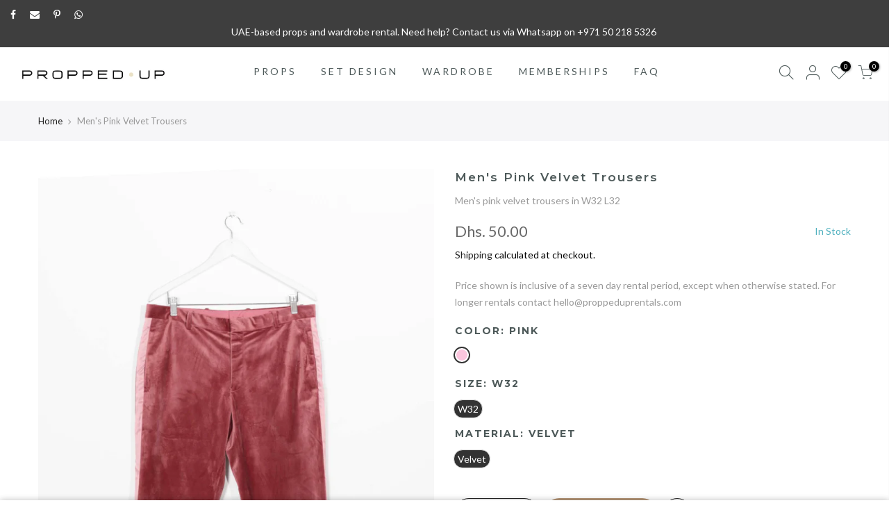

--- FILE ---
content_type: text/html; charset=utf-8
request_url: https://www.proppeduprentals.com/products/mens-pink-velvet-trousers
body_size: 27011
content:
<!doctype html>
<html class="no-js" lang="en">
<head>
  <meta charset="utf-8">
  <meta name="viewport" content="width=device-width, initial-scale=1, shrink-to-fit=no, user-scalable=no">
  <meta name="theme-color" content="#b59677">
  <meta name="format-detection" content="telephone=no">
  <link rel="canonical" href="https://www.proppeduprentals.com/products/mens-pink-velvet-trousers">
  <link rel="dns-prefetch" href="https://cdn.shopify.com" crossorigin>
  <link rel="dns-prefetch" href="https://fonts.shopifycdn.com" crossorigin>
  <link rel="dns-prefetch" href="https://fonts.googleapis.com" crossorigin>
  <link rel="preconnect" href="https://cdn.shopify.com" crossorigin>
  <link rel="preconnect" href="https://fonts.shopify.com" crossorigin>
  <link rel="preconnect" href="https://fonts.googleapis.com" crossorigin>
  <link rel="preconnect" href="https://monorail-edge.shopifysvc.com">
  <link rel="preload" as="style" href="//www.proppeduprentals.com/cdn/shop/t/12/assets/pre_theme.min.css?v=8217591748915190961630900524">
  <link rel="preload" as="style" href="//www.proppeduprentals.com/cdn/shop/t/12/assets/theme.css?enable_css_minification=1&v=40158276886725512831630900571"><title>Men&#39;s Pink Velvet Trousers &ndash; ProppedUpRentals</title><meta name="description" content="Men&#39;s pink velvet trousers in W32 L32"><!-- social-meta-tags.liquid --><meta name="keywords" content="Men&#39;s Pink Velvet Trousers,ProppedUpRentals,www.proppeduprentals.com"/><meta name="author" content="PROPPEDUP RENTALS"><meta property="og:site_name" content="ProppedUpRentals">
<meta property="og:url" content="https://www.proppeduprentals.com/products/mens-pink-velvet-trousers">
<meta property="og:title" content="Men's Pink Velvet Trousers">
<meta property="og:type" content="og:product">
<meta property="og:description" content="Men&#39;s pink velvet trousers in W32 L32"><meta property="product:price:amount" content="50.00">
  <meta property="product:price:amount" content="AED"><meta property="og:image" content="http://www.proppeduprentals.com/cdn/shop/products/MG_0311_a517bef5-7613-444b-aae1-ab8332a27c42_1200x1200.jpg?v=1653487077"><meta property="og:image" content="http://www.proppeduprentals.com/cdn/shop/products/Screenshot2022-05-25at4.17.19PM_1200x1200.png?v=1653487077"><meta property="og:image:secure_url" content="https://www.proppeduprentals.com/cdn/shop/products/MG_0311_a517bef5-7613-444b-aae1-ab8332a27c42_1200x1200.jpg?v=1653487077"><meta property="og:image:secure_url" content="https://www.proppeduprentals.com/cdn/shop/products/Screenshot2022-05-25at4.17.19PM_1200x1200.png?v=1653487077"><meta name="twitter:card" content="summary_large_image">
<meta name="twitter:title" content="Men's Pink Velvet Trousers">
<meta name="twitter:description" content="Men&#39;s pink velvet trousers in W32 L32">
<link href="//www.proppeduprentals.com/cdn/shop/t/12/assets/pre_theme.min.css?v=8217591748915190961630900524" rel="stylesheet" type="text/css" media="all" /><link rel="preload" as="script" href="//www.proppeduprentals.com/cdn/shop/t/12/assets/lazysizes.min.js?v=161060838712171474501630900509">
<link rel="preload" as="script" href="//www.proppeduprentals.com/cdn/shop/t/12/assets/nt_vendor2.min.js?v=42422918620433123951630900518">
<script>document.documentElement.className = document.documentElement.className.replace('no-js', 'yes-js');const t_name = "product",designMode = false, t_cartCount = 0,ThemeNameT4='gecko',ThemeNameT42='ThemeIdT4Gecko',themeIDt4 = 126780113071,ck_hostname = 'gecko5-none',ThemeIdT4 = null,SopEmlT4="hello@proppeduprentals.com",ThemePuT4 = '#purchase_codet4',t_shop_currency = "AED", t_moneyFormat = "Dhs. {{amount}}", t_cart_url = "\/cart", pr_re_url = "\/recommendations\/products"; try {var T4AgentNT = (navigator.userAgent.indexOf('Chrome-Lighthouse') == -1)}catch(err){var T4AgentNT = true} function onloadt4relcss(_this) {_this.onload=null;if(T4AgentNT){_this.rel='stylesheet'}} if (performance.navigation.type === 2) {location.reload(true);}</script>
<link rel="preload" href="//www.proppeduprentals.com/cdn/shop/t/12/assets/style.min.css?v=43139931413341046081630900538" as="style" onload="onloadt4relcss(this)"><link href="//www.proppeduprentals.com/cdn/shop/t/12/assets/theme.css?enable_css_minification=1&amp;v=40158276886725512831630900571" rel="stylesheet" type="text/css" media="all" /><link rel="preload" href="https://fonts.googleapis.com/css?family=Lato:300,300i,400,400i,500,500i,600,600i,700,700i,800,800i|Montserrat:300,300i,400,400i,500,500i,600,600i,700,700i,800,800i|Libre+Baskerville:300,300i,400,400i,500,500i&display=swap" as="style" onload="onloadt4relcss(this)"><link id="sett_clt4" rel="preload" href="//www.proppeduprentals.com/cdn/shop/t/12/assets/sett_cl.css?enable_css_minification=1&v=5740298550388578391630900534" as="style" onload="onloadt4relcss(this)"><link rel="preload" as="style" href="//www.proppeduprentals.com/cdn/shop/t/12/assets/custom.css?enable_css_minification=1&v=29541240375617227331633429240"><link href="//www.proppeduprentals.com/cdn/shop/t/12/assets/custom.css?enable_css_minification=1&amp;v=29541240375617227331633429240" rel="stylesheet" type="text/css" media="all" /><link rel="preload" href="//www.proppeduprentals.com/cdn/shop/t/12/assets/line-awesome.min.css?v=36930450349382045261630900511" as="style" onload="onloadt4relcss(this)">
<script id="js_lzt4" src="//www.proppeduprentals.com/cdn/shop/t/12/assets/lazysizes.min.js?v=161060838712171474501630900509" defer="defer"></script>
<script src="//www.proppeduprentals.com/cdn/shop/t/12/assets/nt_vendor2.min.js?v=42422918620433123951630900518" defer="defer" id="js_ntt4"
  data-theme='//www.proppeduprentals.com/cdn/shop/t/12/assets/nt_theme.min.js?v=54895289494031539441630900517'
  data-stt='//www.proppeduprentals.com/cdn/shop/t/12/assets/nt_settings.js?enable_js_minification=1&v=79606350452096935661633447484'
  data-cat='//www.proppeduprentals.com/cdn/shop/t/12/assets/cat.min.js?v=156844693311414287721630900484' 
  data-sw='//www.proppeduprentals.com/cdn/shop/t/12/assets/swatch.min.js?v=9016023103938276451630900539'
  data-prjs='//www.proppeduprentals.com/cdn/shop/t/12/assets/produc.min.js?v=66856717831304081821630900525' 
  data-mail='//www.proppeduprentals.com/cdn/shop/t/12/assets/platform_mail.min.js?v=129658531127528416401630900523'
  data-my='//www.proppeduprentals.com/cdn/shop/t/12/assets/my.js?v=111603181540343972631630900514' data-cusp='//www.proppeduprentals.com/cdn/shop/t/12/assets/my.js?v=111603181540343972631630900514' data-cur='//www.proppeduprentals.com/cdn/shop/t/12/assets/my.js?v=111603181540343972631630900514' data-mdl='//www.proppeduprentals.com/cdn/shop/t/12/assets/module.min.js?v=72712877271928395091630900513'
  data-map='//www.proppeduprentals.com/cdn/shop/t/12/assets/maplace.min.js?v=5058'
  data-time='//www.proppeduprentals.com/cdn/shop/t/12/assets/spacetime.min.js?v=5058'
  data-ins='//www.proppeduprentals.com/cdn/shop/t/12/assets/nt_instagram.min.js?v=132847357865388594491630900516'
  data-user='//www.proppeduprentals.com/cdn/shop/t/12/assets/interactable.min.js?v=113476397690831872211630900498'
  data-add='//s7.addthis.com/js/300/addthis_widget.js#pubid=ra-56efaa05a768bd19'
  data-klaviyo='//www.klaviyo.com/media/js/public/klaviyo_subscribe.js'
  data-font='iconKalles , fakalles , Pe-icon-7-stroke , Font Awesome 5 Free:n9'
  data-fm='Lato'
  data-spcmn='//www.proppeduprentals.com/cdn/shopifycloud/storefront/assets/themes_support/shopify_common-5f594365.js'
  data-cust='//www.proppeduprentals.com/cdn/shop/t/12/assets/customerclnt.min.js?v=158442283697986287111630900487'
  data-cusjs='none'
  data-desadm='//www.proppeduprentals.com/cdn/shop/t/12/assets/des_adm.min.js?v=60344219790299387531630900488'
  data-otherryv='//www.proppeduprentals.com/cdn/shop/t/12/assets/reviewOther.js?enable_js_minification=1&v=157077235154481297451630900533'></script><script>window.performance && window.performance.mark && window.performance.mark('shopify.content_for_header.start');</script><meta name="google-site-verification" content="nPtJg8idL5vDt8qNsLRR0s1mqOl-PkpjZbHi6Yuf0N4">
<meta name="facebook-domain-verification" content="old7e2ihfun503kzljgp5sdorbmvtb">
<meta name="facebook-domain-verification" content="yo9vug13m1kuyu228p9z2fh8pfcjpl">
<meta id="shopify-digital-wallet" name="shopify-digital-wallet" content="/55594123439/digital_wallets/dialog">
<link rel="alternate" type="application/json+oembed" href="https://www.proppeduprentals.com/products/mens-pink-velvet-trousers.oembed">
<script async="async" src="/checkouts/internal/preloads.js?locale=en-AE"></script>
<script id="shopify-features" type="application/json">{"accessToken":"fc2c3d84227b28d11f4691400c35f5cd","betas":["rich-media-storefront-analytics"],"domain":"www.proppeduprentals.com","predictiveSearch":true,"shopId":55594123439,"locale":"en"}</script>
<script>var Shopify = Shopify || {};
Shopify.shop = "proppeduprentals.myshopify.com";
Shopify.locale = "en";
Shopify.currency = {"active":"AED","rate":"1.0"};
Shopify.country = "AE";
Shopify.theme = {"name":"Copy of Gecko 5.5.1 -filter","id":126780113071,"schema_name":"Gecko","schema_version":"5.5.1","theme_store_id":null,"role":"main"};
Shopify.theme.handle = "null";
Shopify.theme.style = {"id":null,"handle":null};
Shopify.cdnHost = "www.proppeduprentals.com/cdn";
Shopify.routes = Shopify.routes || {};
Shopify.routes.root = "/";</script>
<script type="module">!function(o){(o.Shopify=o.Shopify||{}).modules=!0}(window);</script>
<script>!function(o){function n(){var o=[];function n(){o.push(Array.prototype.slice.apply(arguments))}return n.q=o,n}var t=o.Shopify=o.Shopify||{};t.loadFeatures=n(),t.autoloadFeatures=n()}(window);</script>
<script id="shop-js-analytics" type="application/json">{"pageType":"product"}</script>
<script defer="defer" async type="module" src="//www.proppeduprentals.com/cdn/shopifycloud/shop-js/modules/v2/client.init-shop-cart-sync_C5BV16lS.en.esm.js"></script>
<script defer="defer" async type="module" src="//www.proppeduprentals.com/cdn/shopifycloud/shop-js/modules/v2/chunk.common_CygWptCX.esm.js"></script>
<script type="module">
  await import("//www.proppeduprentals.com/cdn/shopifycloud/shop-js/modules/v2/client.init-shop-cart-sync_C5BV16lS.en.esm.js");
await import("//www.proppeduprentals.com/cdn/shopifycloud/shop-js/modules/v2/chunk.common_CygWptCX.esm.js");

  window.Shopify.SignInWithShop?.initShopCartSync?.({"fedCMEnabled":true,"windoidEnabled":true});

</script>
<script>(function() {
  var isLoaded = false;
  function asyncLoad() {
    if (isLoaded) return;
    isLoaded = true;
    var urls = ["\/\/cdn.shopify.com\/proxy\/09930930e545df9c8b042b8fe2b19605ba195bc44f74fe77cc8969936fb47f9c\/proppeduprentals.bookthatapp.com\/javascripts\/bta-installed.js?shop=proppeduprentals.myshopify.com\u0026sp-cache-control=cHVibGljLCBtYXgtYWdlPTkwMA","https:\/\/chimpstatic.com\/mcjs-connected\/js\/users\/3df9b56646d734a203affac8b\/96a87f5d623611c2033685afc.js?shop=proppeduprentals.myshopify.com","\/\/proppeduprentals.bookthatapp.com\/javascripts\/bta.js?shop=proppeduprentals.myshopify.com","https:\/\/cdn.nfcube.com\/instafeed-2b78e9876bd8608bfa94a5d50eb69133.js?shop=proppeduprentals.myshopify.com"];
    for (var i = 0; i < urls.length; i++) {
      var s = document.createElement('script');
      s.type = 'text/javascript';
      s.async = true;
      s.src = urls[i];
      var x = document.getElementsByTagName('script')[0];
      x.parentNode.insertBefore(s, x);
    }
  };
  if(window.attachEvent) {
    window.attachEvent('onload', asyncLoad);
  } else {
    window.addEventListener('load', asyncLoad, false);
  }
})();</script>
<script id="__st">var __st={"a":55594123439,"offset":14400,"reqid":"a7b6eef8-51c7-478a-9110-78b1abfcd424-1768603114","pageurl":"www.proppeduprentals.com\/products\/mens-pink-velvet-trousers","u":"472b4416da32","p":"product","rtyp":"product","rid":7254435823791};</script>
<script>window.ShopifyPaypalV4VisibilityTracking = true;</script>
<script id="captcha-bootstrap">!function(){'use strict';const t='contact',e='account',n='new_comment',o=[[t,t],['blogs',n],['comments',n],[t,'customer']],c=[[e,'customer_login'],[e,'guest_login'],[e,'recover_customer_password'],[e,'create_customer']],r=t=>t.map((([t,e])=>`form[action*='/${t}']:not([data-nocaptcha='true']) input[name='form_type'][value='${e}']`)).join(','),a=t=>()=>t?[...document.querySelectorAll(t)].map((t=>t.form)):[];function s(){const t=[...o],e=r(t);return a(e)}const i='password',u='form_key',d=['recaptcha-v3-token','g-recaptcha-response','h-captcha-response',i],f=()=>{try{return window.sessionStorage}catch{return}},m='__shopify_v',_=t=>t.elements[u];function p(t,e,n=!1){try{const o=window.sessionStorage,c=JSON.parse(o.getItem(e)),{data:r}=function(t){const{data:e,action:n}=t;return t[m]||n?{data:e,action:n}:{data:t,action:n}}(c);for(const[e,n]of Object.entries(r))t.elements[e]&&(t.elements[e].value=n);n&&o.removeItem(e)}catch(o){console.error('form repopulation failed',{error:o})}}const l='form_type',E='cptcha';function T(t){t.dataset[E]=!0}const w=window,h=w.document,L='Shopify',v='ce_forms',y='captcha';let A=!1;((t,e)=>{const n=(g='f06e6c50-85a8-45c8-87d0-21a2b65856fe',I='https://cdn.shopify.com/shopifycloud/storefront-forms-hcaptcha/ce_storefront_forms_captcha_hcaptcha.v1.5.2.iife.js',D={infoText:'Protected by hCaptcha',privacyText:'Privacy',termsText:'Terms'},(t,e,n)=>{const o=w[L][v],c=o.bindForm;if(c)return c(t,g,e,D).then(n);var r;o.q.push([[t,g,e,D],n]),r=I,A||(h.body.append(Object.assign(h.createElement('script'),{id:'captcha-provider',async:!0,src:r})),A=!0)});var g,I,D;w[L]=w[L]||{},w[L][v]=w[L][v]||{},w[L][v].q=[],w[L][y]=w[L][y]||{},w[L][y].protect=function(t,e){n(t,void 0,e),T(t)},Object.freeze(w[L][y]),function(t,e,n,w,h,L){const[v,y,A,g]=function(t,e,n){const i=e?o:[],u=t?c:[],d=[...i,...u],f=r(d),m=r(i),_=r(d.filter((([t,e])=>n.includes(e))));return[a(f),a(m),a(_),s()]}(w,h,L),I=t=>{const e=t.target;return e instanceof HTMLFormElement?e:e&&e.form},D=t=>v().includes(t);t.addEventListener('submit',(t=>{const e=I(t);if(!e)return;const n=D(e)&&!e.dataset.hcaptchaBound&&!e.dataset.recaptchaBound,o=_(e),c=g().includes(e)&&(!o||!o.value);(n||c)&&t.preventDefault(),c&&!n&&(function(t){try{if(!f())return;!function(t){const e=f();if(!e)return;const n=_(t);if(!n)return;const o=n.value;o&&e.removeItem(o)}(t);const e=Array.from(Array(32),(()=>Math.random().toString(36)[2])).join('');!function(t,e){_(t)||t.append(Object.assign(document.createElement('input'),{type:'hidden',name:u})),t.elements[u].value=e}(t,e),function(t,e){const n=f();if(!n)return;const o=[...t.querySelectorAll(`input[type='${i}']`)].map((({name:t})=>t)),c=[...d,...o],r={};for(const[a,s]of new FormData(t).entries())c.includes(a)||(r[a]=s);n.setItem(e,JSON.stringify({[m]:1,action:t.action,data:r}))}(t,e)}catch(e){console.error('failed to persist form',e)}}(e),e.submit())}));const S=(t,e)=>{t&&!t.dataset[E]&&(n(t,e.some((e=>e===t))),T(t))};for(const o of['focusin','change'])t.addEventListener(o,(t=>{const e=I(t);D(e)&&S(e,y())}));const B=e.get('form_key'),M=e.get(l),P=B&&M;t.addEventListener('DOMContentLoaded',(()=>{const t=y();if(P)for(const e of t)e.elements[l].value===M&&p(e,B);[...new Set([...A(),...v().filter((t=>'true'===t.dataset.shopifyCaptcha))])].forEach((e=>S(e,t)))}))}(h,new URLSearchParams(w.location.search),n,t,e,['guest_login'])})(!0,!0)}();</script>
<script integrity="sha256-4kQ18oKyAcykRKYeNunJcIwy7WH5gtpwJnB7kiuLZ1E=" data-source-attribution="shopify.loadfeatures" defer="defer" src="//www.proppeduprentals.com/cdn/shopifycloud/storefront/assets/storefront/load_feature-a0a9edcb.js" crossorigin="anonymous"></script>
<script data-source-attribution="shopify.dynamic_checkout.dynamic.init">var Shopify=Shopify||{};Shopify.PaymentButton=Shopify.PaymentButton||{isStorefrontPortableWallets:!0,init:function(){window.Shopify.PaymentButton.init=function(){};var t=document.createElement("script");t.src="https://www.proppeduprentals.com/cdn/shopifycloud/portable-wallets/latest/portable-wallets.en.js",t.type="module",document.head.appendChild(t)}};
</script>
<script data-source-attribution="shopify.dynamic_checkout.buyer_consent">
  function portableWalletsHideBuyerConsent(e){var t=document.getElementById("shopify-buyer-consent"),n=document.getElementById("shopify-subscription-policy-button");t&&n&&(t.classList.add("hidden"),t.setAttribute("aria-hidden","true"),n.removeEventListener("click",e))}function portableWalletsShowBuyerConsent(e){var t=document.getElementById("shopify-buyer-consent"),n=document.getElementById("shopify-subscription-policy-button");t&&n&&(t.classList.remove("hidden"),t.removeAttribute("aria-hidden"),n.addEventListener("click",e))}window.Shopify?.PaymentButton&&(window.Shopify.PaymentButton.hideBuyerConsent=portableWalletsHideBuyerConsent,window.Shopify.PaymentButton.showBuyerConsent=portableWalletsShowBuyerConsent);
</script>
<script data-source-attribution="shopify.dynamic_checkout.cart.bootstrap">document.addEventListener("DOMContentLoaded",(function(){function t(){return document.querySelector("shopify-accelerated-checkout-cart, shopify-accelerated-checkout")}if(t())Shopify.PaymentButton.init();else{new MutationObserver((function(e,n){t()&&(Shopify.PaymentButton.init(),n.disconnect())})).observe(document.body,{childList:!0,subtree:!0})}}));
</script>

<script>window.performance && window.performance.mark && window.performance.mark('shopify.content_for_header.end');</script>



  
  <script>var bondVariantIds = [], productConfig = {}, productMetafields;productMetafields = '';if (productMetafields !== '') {
        productConfig = JSON.parse('{"' + decodeURI(productMetafields).replace(/"/g, '\\"').replace(/&/g, '","').replace(/=/g,'":"') + '"}');
      }

    window.BtaConfig = {
      account: 'proppeduprentals',
      bondVariantIds: bondVariantIds,
      settings: JSON.parse('{"dateFormat":"MM/DD/YYYY","domain":"www.proppeduprentals.com","env":"production","path_prefix":"/apps/bookthatapp","should_load":true,"widget_enabled_list":["reservation","rental"],"widget_on_every_page":true,"widgets_mode":{}}' || '{}'),
       'product': productConfig,
      cart: {"note":null,"attributes":{},"original_total_price":0,"total_price":0,"total_discount":0,"total_weight":0.0,"item_count":0,"items":[],"requires_shipping":false,"currency":"AED","items_subtotal_price":0,"cart_level_discount_applications":[],"checkout_charge_amount":0},
      version: '1.5'
    }
</script>
  <script src="//www.proppeduprentals.com/cdn/shop/t/12/assets/bta-widgets-bootstrap.min.js?v=19779015373317819461668691535" type="text/javascript"></script>

<!-- BEGIN app block: shopify://apps/izyrent/blocks/izyrent/cda4a37a-6d4d-4f3d-b8e5-c19d5c367c6a --><script></script>
<script>
var izyrent_shopify_js = `//www.proppeduprentals.com/cdn/shopifycloud/storefront/assets/themes_support/api.jquery-7ab1a3a4.js`;
var izyrent_current_page = `product`;

var izyrent_currency_format = `Dhs. {{amount}}`;

var izyrent_money_format = `Dhs. 1,000.00`;
</script>


<script>
var izyrentSettings = `{"timezone":{"ianaTimezone":"Asia/Dubai","timezoneOffset":"+0400","__typename":"Shop"},"timeFormat":"12","translate":"default"}`;
if(typeof izyrentSettings === "string"){
  izyrentSettings = izyrentSettings.replace(/=>/g, ":");
  izyrentSettings = JSON.parse(izyrentSettings);
}

var izyrent_product_meta = {product : {id : 7254435823791 ,handle:`mens-pink-velvet-trousers`,tags:`bohopink trousersVelvet`,collections: [
      
        { id: 294708379823 },
      
        { id: 277315584175 },
      
        { id: 277325906095 },
      
        { id: 290030256303 },
      
    ], variants : [{id : 41661352313007, price :5000},]}}; 



 
</script>


<style>
.cart-count-bubble,.cart-item .quantity{ display:none;}
.mw-apo-configure-link{ display:none !important;}
.izyloader {
    padding: 10px;
    max-width: 44rem;
    width: 100%;
}
.izyloader > span {
  width: 48px;
  height: 48px;
  border-radius: 50%;
  display: inline-block;
  position: relative;
  border: 10px solid;
  border-color: rgb(0 0 0 / 7%) rgb(0 0 0 / 14%) rgb(0 0 0 / 21%) rgb(0 0 0 / 28%);
  box-sizing: border-box;
  animation: rotation 0.8s linear infinite;
  display: flex;
  margin: auto;
  padding-top: 10px;
}
body.izyloaderhide .izyloader,.cart-item__details .cart-item__discounted-prices{display:none !important;}
@keyframes rotation {
  0% {
    transform: rotate(0deg);
  }
  100% {
    transform: rotate(360deg);
  }
} 
</style>
<script>

 if(izyrentSettings?.theme?.text?.resume) {
     const color = izyrentSettings.theme.text.resume;
 
    const updateOpacity = (rgba, newOpacity) =>
                rgba.replace(
                  /rgba\((\d+),\s*(\d+),\s*(\d+),\s*[\d.]+\)/,
                  `rgba($1, $2, $3, ${newOpacity})`
                );

            
              let css = `.izyloader > span {border-color: ${updateOpacity(
               color,
                0.07
              )} ${updateOpacity(color, 0.14)} ${updateOpacity(
                color,
                0.21
              )} ${updateOpacity(color, 0.28)} !important;}`;

      document.head.insertAdjacentHTML('beforeend', `<style>${css}</style>`);
      
  }

</script>


<script src="https://izyrent.speaz.com/izyrent.js?shop=proppeduprentals.myshopify.com&v=1768323350565" async></script>

<!-- END app block --><!-- BEGIN app block: shopify://apps/labeler/blocks/app-embed/38a5b8ec-f58a-4fa4-8faa-69ddd0f10a60 -->

<script>
  let aco_allProducts = new Map();
</script>
<script>
  const normalStyle = [
  "background: rgb(173, 216, 230)",
  "padding: 15px",
  "font-size: 1.5em",
  "font-family: 'Poppins', sans-serif",
  "color: black",
  "border-radius: 10px",
  ];
  const warningStyle = [
  "background: rgb(255, 165, 0)",
  "padding: 15px",
  "font-size: 1.5em",
  "font-family: 'Poppins', sans-serif",
  "color: black", 
  "border-radius: 10px",
  ];
  let content = "%cWelcome to labeler v3!🎉🎉";
  let version = "v3";

  if (version !== "v3") {
    content = "%cWarning! Update labeler to v3 ⚠️⚠️";
    console.log(content, warningStyle.join(";"));
  }
  else {
    console.log(content, normalStyle.join(";"));
  }
  try{
     
    
        aco_allProducts.set(`mens-pink-velvet-trousers`,{
              availableForSale: true,
              collections: [{"id":294708379823,"handle":"barbiecore","title":"Barbiecore","updated_at":"2026-01-15T16:12:17+04:00","body_html":"","published_at":"2022-08-18T22:37:01+04:00","sort_order":"manual","template_suffix":"","disjunctive":true,"rules":[{"column":"tag","relation":"equals","condition":"Hot pink"},{"column":"tag","relation":"equals","condition":"pink velvet"},{"column":"tag","relation":"equals","condition":"Pink"},{"column":"tag","relation":"equals","condition":"pink vase"},{"column":"tag","relation":"equals","condition":"Pink dress"},{"column":"tag","relation":"equals","condition":"pink cushion"},{"column":"tag","relation":"equals","condition":"pink bowls"},{"column":"tag","relation":"equals","condition":"pink block"},{"column":"tag","relation":"equals","condition":"Fuchsia"},{"column":"tag","relation":"equals","condition":"Barbie"},{"column":"tag","relation":"equals","condition":"Doll"},{"column":"title","relation":"contains","condition":"Fuchsia"},{"column":"title","relation":"contains","condition":"purple"},{"column":"title","relation":"contains","condition":"pink"},{"column":"title","relation":"contains","condition":"ice cream"},{"column":"title","relation":"contains","condition":"macaroon"}],"published_scope":"web"},{"id":277315584175,"handle":"mens","updated_at":"2025-11-04T16:13:49+04:00","published_at":"2021-08-26T07:29:20+04:00","sort_order":"best-selling","template_suffix":"subsubcollection","published_scope":"web","title":"Mens","body_html":"\u003cp\u003e\u003cmeta charset=\"utf-8\"\u003eRent wardrobe, vintage and pre-loved clothing and furniture in Dubai. Perfect for art directors and stylists, luxury events, fancy dress parties, film and TV productions, photoshoots \u0026amp; designer styling. Premium wardrobe rental across UAE.\u003c\/p\u003e","image":{"created_at":"2021-08-26T07:29:19+04:00","alt":null,"width":1872,"height":2808,"src":"\/\/www.proppeduprentals.com\/cdn\/shop\/collections\/350x450_38b1a121-4547-4423-9a01-d686520a0e62.png?v=1633005667"}},{"id":277325906095,"handle":"mens-trouser","updated_at":"2025-11-03T16:11:48+04:00","published_at":"2021-08-26T10:03:32+04:00","sort_order":"best-selling","template_suffix":"","published_scope":"web","title":"Mens Trouser","body_html":"Mens Trouser Collection","image":{"created_at":"2021-08-26T10:03:30+04:00","alt":null,"width":1872,"height":2808,"src":"\/\/www.proppeduprentals.com\/cdn\/shop\/collections\/Mens_Trouser.png?v=1632834212"}},{"id":290030256303,"handle":"proppedup","title":"ProppedUp Products","updated_at":"2026-01-16T16:13:02+04:00","body_html":"","published_at":"2022-05-28T12:54:35+04:00","sort_order":"best-selling","template_suffix":"","disjunctive":false,"rules":[{"column":"vendor","relation":"equals","condition":"ProppedUpRentals"}],"published_scope":"web"}],
              first_variant: {"id":41661352313007,"title":"Pink \/ W32 \/ Velvet","option1":"Pink","option2":"W32","option3":"Velvet","sku":"PU","requires_shipping":true,"taxable":true,"featured_image":null,"available":true,"name":"Men's Pink Velvet Trousers - Pink \/ W32 \/ Velvet","public_title":"Pink \/ W32 \/ Velvet","options":["Pink","W32","Velvet"],"price":5000,"weight":0,"compare_at_price":null,"inventory_management":"shopify","barcode":"","requires_selling_plan":false,"selling_plan_allocations":[]},
              price:`50.00`,
              compareAtPriceRange: {
                maxVariantPrice: {
                    amount: `0.00`,
                    currencyCode: `AED`
                },
                minVariantPrice: {
                    amount: `0.00`,
                    currencyCode: `AED`
                },
              },
              createdAt: `2022-05-25 16:13:49 +0400`,
              featuredImage: `products/MG_0311_a517bef5-7613-444b-aae1-ab8332a27c42.jpg`,
              handle: `mens-pink-velvet-trousers`,
              id:"7254435823791",
              images: [
                
                {
                  id: "34062535098543",
                  url: `products/MG_0311_a517bef5-7613-444b-aae1-ab8332a27c42.jpg`,
                  altText: `Men's Pink Velvet Trousers`,
                },
                
                {
                  id: "34061716357295",
                  url: `products/Screenshot2022-05-25at4.17.19PM.png`,
                  altText: `Men's Pink Velvet Trousers`,
                },
                
              ],
              priceRange: {
                maxVariantPrice: {
                  amount:`50.00`
                },
                minVariantPrice: {
                  amount:`50.00`
                },
              },
              productType: `Trousers`,
              publishedAt: `2022-05-25 16:17:51 +0400`,
              tags: ["boho","pink trousers","Velvet"],
              title: `Men's Pink Velvet Trousers`,
              variants: [
                
                {
                availableForSale: true,
                compareAtPrice : {
                  amount:``
                },
                id: `gid://shopify/ProductVariant/41661352313007`,
                quantityAvailable:1,
                image : {
                  id: "null",
                  url: ``,
                  altText: ``,
                },
                price :{
                  amount: `50.00`,
                  currencyCode: `AED`
                  },
                title: `Pink / W32 / Velvet`,
                },
                
              ] ,
              vendor: `ProppedUpRentals`,
              type: `Trousers`,
            });
       
   
    
       }catch(err){
        console.log(err)
       }
       aco_allProducts.forEach((value,key) => {
        const data = aco_allProducts.get(key)
        data.totalInventory = data.variants.reduce((acc,curr) => {
          return acc + curr.quantityAvailable
        },0)
        data.variants.forEach((el,index)=>{
          if(!el.image.url){
            data.variants[index].image.url = data.images[0]?.url || ""
          }
        })
        aco_allProducts.set(key,data)
       });
</script>

  
    <script>
      const betaStyle = [
      "background: rgb(244, 205, 50)",
      "padding: 5px",
      "font-size: 1em",
      "font-family: 'Poppins', sans-serif",
      "color: black",
      "border-radius: 10px",
      ];
        const isbeta = "true";
        const betaContent = "%cBeta version"
        console.log(betaContent, betaStyle.join(";"));
        let labelerCdnData = {"version":"v3","status":true,"storeFrontApi":"908aa4b7fcc713d7eddb508eff4ac31e","subscription":{},"badges":[{"id":"4efb5015-b37c-43d8-9a9d-6b05a6d73493","title":"ProppedUp Partner","imageUrl":"uploads/css/css-badge/labeler-css-badge-jGCSEL.png","svgUrl":"uploads/css/css-badge/labeler-css-badge-jGCSEL.svg","pngUrl":null,"webpUrl":null,"style":{"type":"percentage","angle":0,"width":25,"height":25,"margin":{"top":0,"left":0,"right":"inherit","bottom":"inherit","objectPosition":"left top"},"opacity":1,"position":"LT","svgStyle":{"text":[{"x":"6","y":"17","key":"t1","fill":"#ffffff","text":"ProppedUp Partner","type":"text","fontSize":"8","fontFamily":"Roboto","fontWeight":"bold","letterSpacing":"0em"}],"shape":[{"key":"s1","fill":"#d85288","type":"path"},{"key":"s2","fill":"#d85288","type":"path"}]},"alignment":null,"animation":{"name":"none","duration":2,"iteration":"infinite"},"aspectRatio":true},"createdAt":"2025-09-24T09:38:55.791Z","isActivated":false,"rules":{"inStock":false,"lowStock":10,"selected":["allProducts"],"scheduler":{"status":false,"endDate":"2025-11-24T00:00:00.000Z","endTime":"23:59","timezone":"(GMT-12:00) Etc/GMT+12","weekdays":{"friday":{"end":"23:59","start":"00:00","status":true},"monday":{"end":"23:59","start":"00:00","status":true},"sunday":{"end":"23:59","start":"00:00","status":true},"tuesday":{"end":"23:59","start":"00:00","status":true},"saturday":{"end":"23:59","start":"00:00","status":true},"thursday":{"end":"23:59","start":"00:00","status":true},"wednesday":{"end":"23:59","start":"00:00","status":true}},"startDate":"2025-09-24T00:00:00.000Z","startTime":"00:00"},"comingSoon":7,"outOfStock":false,"priceRange":{"max":2000,"min":0},"allProducts":true,"newArrivals":7,"productType":{"excludeTypes":[],"includeTypes":[]},"specificTags":{"excludeTags":[],"includeTags":[]},"productVendor":{"excludeVendors":[],"includeVendors":[]},"publishedDate":{"to":"2025-09-24T00:00:00.000Z","from":"2025-09-17T00:00:00.000Z"},"specificProducts":[],"specificVariants":[],"countryRestriction":{"excludedCountry":[],"includedCountry":[]},"specificCollection":{"excludeCollections":[],"includeCollections":[]}},"svgToStoreFront":true,"premium":false,"selectedPages":["products","collections","search","home"],"dynamic":false,"options":{"timerOptions":{"dayLabel":"Days","minLabel":"Minutes","secLabel":"Seconds","hourLabel":"Hours","hideAfterTimeOut":false},"percentageInBetweenForSaleOn":{"max":100,"min":1,"status":false}},"shopId":"de51b96f-6a63-4e0c-a871-05c068b8a88c","categoryId":"b0954095-8c7c-4c53-bab3-0adf375f48ce","collectionId":"bd8322c7-0249-46d5-9c78-8fa99920cf5e","Category":{"name":"Customizable","id":"b0954095-8c7c-4c53-bab3-0adf375f48ce"}},{"id":"a11a77c8-1b2a-44ef-86fc-e51254f20c7f","title":"ProppedUp Partner","imageUrl":"uploads/css/css-badge/labeler-css-badge-jGCSEL.png","svgUrl":"uploads/css/css-badge/labeler-css-badge-jGCSEL.svg","pngUrl":null,"webpUrl":null,"style":{"type":"percentage","angle":0,"width":25,"height":25,"margin":{"top":0,"left":0,"right":"inherit","bottom":"inherit","objectPosition":"left top"},"opacity":1,"position":"LT","svgStyle":{"text":[{"x":"6","y":"17","key":"t1","fill":"#ffffff","text":"ProppedUp Partner","type":"text","fontSize":"7","fontFamily":"Roboto","fontWeight":"bold","letterSpacing":"0em"}],"shape":[{"key":"s1","fill":"#f3c646","type":"path"},{"key":"s2","fill":"#f3c646","type":"path"}]},"alignment":null,"animation":{"name":"none","duration":2,"iteration":"infinite"},"aspectRatio":true},"createdAt":"2025-09-24T09:55:32.561Z","isActivated":true,"rules":{"inStock":false,"lowStock":10,"selected":["specificProducts"],"scheduler":{"status":false,"endDate":"2025-11-24T00:00:00.000Z","endTime":"23:59","timezone":"(GMT-12:00) Etc/GMT+12","weekdays":{"friday":{"end":"23:59","start":"00:00","status":true},"monday":{"end":"23:59","start":"00:00","status":true},"sunday":{"end":"23:59","start":"00:00","status":true},"tuesday":{"end":"23:59","start":"00:00","status":true},"saturday":{"end":"23:59","start":"00:00","status":true},"thursday":{"end":"23:59","start":"00:00","status":true},"wednesday":{"end":"23:59","start":"00:00","status":true}},"startDate":"2025-09-24T00:00:00.000Z","startTime":"00:00"},"comingSoon":7,"outOfStock":false,"priceRange":{"max":2000,"min":0},"allProducts":false,"newArrivals":7,"productType":{"excludeTypes":[],"includeTypes":[]},"specificTags":{"excludeTags":[],"includeTags":[]},"productVendor":{"excludeVendors":[],"includeVendors":[]},"publishedDate":{"to":"2025-09-24T00:00:00.000Z","from":"2025-09-17T00:00:00.000Z"},"specificProducts":["gid://shopify/Product/8182859169967","gid://shopify/Product/7863583637679","gid://shopify/Product/7165416767663","gid://shopify/Product/7165411426479","gid://shopify/Product/7861133344943","gid://shopify/Product/8289713717423","gid://shopify/Product/8289463238831","gid://shopify/Product/7163645198511","gid://shopify/Product/8135305593007","gid://shopify/Product/8289587364015","gid://shopify/Product/8040612823215","gid://shopify/Product/7163701985455","gid://shopify/Product/7165457039535","gid://shopify/Product/7367709491375","gid://shopify/Product/7861248327855","gid://shopify/Product/7163367129263","gid://shopify/Product/8289724727471","gid://shopify/Product/8110546714799","gid://shopify/Product/8289606238383","gid://shopify/Product/7165441114287","gid://shopify/Product/7862411460783","gid://shopify/Product/7664827859119","gid://shopify/Product/7171811016879","gid://shopify/Product/8182787178671","gid://shopify/Product/7171810623663","gid://shopify/Product/8182733701295","gid://shopify/Product/8265580544175","gid://shopify/Product/8265572286639","gid://shopify/Product/8265575596207","gid://shopify/Product/8040616788143","gid://shopify/Product/8040881553583","gid://shopify/Product/8040620458159","gid://shopify/Product/8110561591471","gid://shopify/Product/8289595883695","gid://shopify/Product/8182819881135","gid://shopify/Product/8182825058479","gid://shopify/Product/7171811475631","gid://shopify/Product/7367708934319","gid://shopify/Product/7165110714543","gid://shopify/Product/8289489518767","gid://shopify/Product/7165413982383","gid://shopify/Product/7165415981231","gid://shopify/Product/7168563871919","gid://shopify/Product/7171785621679","gid://shopify/Product/8182722068655","gid://shopify/Product/7171791421615","gid://shopify/Product/8289505804463","gid://shopify/Product/8040883093679","gid://shopify/Product/8135335772335","gid://shopify/Product/8289474314415","gid://shopify/Product/8182902784175","gid://shopify/Product/8182851961007","gid://shopify/Product/8182855696559","gid://shopify/Product/8110562541743","gid://shopify/Product/7367674462383","gid://shopify/Product/7367674003631","gid://shopify/Product/8182834397359","gid://shopify/Product/8135335116975","gid://shopify/Product/7163743961263","gid://shopify/Product/7163738882223","gid://shopify/Product/7861671493807","gid://shopify/Product/7862466412719","gid://shopify/Product/7165423943855","gid://shopify/Product/7165426041007","gid://shopify/Product/7165435281583","gid://shopify/Product/7165434724527","gid://shopify/Product/7862468870319","gid://shopify/Product/8289725874351","gid://shopify/Product/8289726693551","gid://shopify/Product/8040885649583","gid://shopify/Product/8265568256175","gid://shopify/Product/7880831828143","gid://shopify/Product/7709630955695","gid://shopify/Product/8182808510639","gid://shopify/Product/8289576255663","gid://shopify/Product/8182878404783","gid://shopify/Product/8182864871599","gid://shopify/Product/8182882074799","gid://shopify/Product/8182885613743","gid://shopify/Product/8182870114479","gid://shopify/Product/8289516322991","gid://shopify/Product/8040890499247","gid://shopify/Product/8040897544367","gid://shopify/Product/8289723908271","gid://shopify/Product/8040901738671","gid://shopify/Product/8182843211951","gid://shopify/Product/7165441802415","gid://shopify/Product/8135299170479","gid://shopify/Product/8289729806511","gid://shopify/Product/7165442785455","gid://shopify/Product/8182707716271","gid://shopify/Product/8135308607663","gid://shopify/Product/8182827581615","gid://shopify/Product/8181727592623","gid://shopify/Product/8135334920367","gid://shopify/Product/7862605250735","gid://shopify/Product/8040913338543","gid://shopify/Product/8244351172783","gid://shopify/Product/7171789947055"],"specificVariants":[],"countryRestriction":{"excludedCountry":[],"includedCountry":[]},"specificCollection":{"excludeCollections":[],"includeCollections":[]}},"svgToStoreFront":true,"premium":false,"selectedPages":["products","collections","search","home"],"dynamic":false,"options":{"timerOptions":{"dayLabel":"Days","minLabel":"Minutes","secLabel":"Seconds","hourLabel":"Hours","hideAfterTimeOut":false},"percentageInBetweenForSaleOn":{"max":100,"min":1,"status":false}},"shopId":"de51b96f-6a63-4e0c-a871-05c068b8a88c","categoryId":"b0954095-8c7c-4c53-bab3-0adf375f48ce","collectionId":"bd8322c7-0249-46d5-9c78-8fa99920cf5e","Category":{"name":"Customizable","id":"b0954095-8c7c-4c53-bab3-0adf375f48ce"}}],"labels":[],"trustBadges":[],"announcements":[]}
        const labeler = {}
        labeler.version = version
        labeler.ipCountry={
          country:"",
          ip:"",
        }
        labeler.page = "product"
        if(labeler.page.includes("collection.")) labeler.page = "collection";
        if(labeler.page.includes("product.")) labeler.page = "product";
        if(labelerCdnData){
          labelerCdnData.badges = labelerCdnData.badges.filter(badge=> !badge.premium || (labelerCdnData.subscription.isActive && badge.premium))
          labelerCdnData.labels = labelerCdnData.labels.filter(label=> !label.premium || (labelerCdnData.subscription.isActive && label.premium))
          labelerCdnData.announcements = labelerCdnData.announcements.filter(announcement=> !announcement.premium || (labelerCdnData.subscription.isActive && announcement.premium))
          labelerCdnData.trustBadges = labelerCdnData.trustBadges.filter(trustBadge=> !trustBadge.premium || (labelerCdnData.subscription.isActive && trustBadge.premium))
          labeler.labelerData = labelerCdnData
        }
    </script>
    <script
      id="labeler_bundle"
      src="https://cdn.shopify.com/extensions/019aa5a9-33de-7785-bd5d-f450f9f04838/4.1.1/assets/bundle.js"
      type="text/javascript"
      defer
    ></script>
    <link rel="stylesheet" href="https://cdn.shopify.com/extensions/019aa5a9-33de-7785-bd5d-f450f9f04838/4.1.1/assets/styles.css">
  


<!-- END app block --><script src="https://cdn.shopify.com/extensions/0199e220-af0a-7d4b-867e-61e345455fbf/1.8.1/assets/bta-app-embed-bootstrap.min.js" type="text/javascript" defer="defer"></script>
<link href="https://cdn.shopify.com/extensions/0199e220-af0a-7d4b-867e-61e345455fbf/1.8.1/assets/app-embed.css" rel="stylesheet" type="text/css" media="all">
<link href="https://monorail-edge.shopifysvc.com" rel="dns-prefetch">
<script>(function(){if ("sendBeacon" in navigator && "performance" in window) {try {var session_token_from_headers = performance.getEntriesByType('navigation')[0].serverTiming.find(x => x.name == '_s').description;} catch {var session_token_from_headers = undefined;}var session_cookie_matches = document.cookie.match(/_shopify_s=([^;]*)/);var session_token_from_cookie = session_cookie_matches && session_cookie_matches.length === 2 ? session_cookie_matches[1] : "";var session_token = session_token_from_headers || session_token_from_cookie || "";function handle_abandonment_event(e) {var entries = performance.getEntries().filter(function(entry) {return /monorail-edge.shopifysvc.com/.test(entry.name);});if (!window.abandonment_tracked && entries.length === 0) {window.abandonment_tracked = true;var currentMs = Date.now();var navigation_start = performance.timing.navigationStart;var payload = {shop_id: 55594123439,url: window.location.href,navigation_start,duration: currentMs - navigation_start,session_token,page_type: "product"};window.navigator.sendBeacon("https://monorail-edge.shopifysvc.com/v1/produce", JSON.stringify({schema_id: "online_store_buyer_site_abandonment/1.1",payload: payload,metadata: {event_created_at_ms: currentMs,event_sent_at_ms: currentMs}}));}}window.addEventListener('pagehide', handle_abandonment_event);}}());</script>
<script id="web-pixels-manager-setup">(function e(e,d,r,n,o){if(void 0===o&&(o={}),!Boolean(null===(a=null===(i=window.Shopify)||void 0===i?void 0:i.analytics)||void 0===a?void 0:a.replayQueue)){var i,a;window.Shopify=window.Shopify||{};var t=window.Shopify;t.analytics=t.analytics||{};var s=t.analytics;s.replayQueue=[],s.publish=function(e,d,r){return s.replayQueue.push([e,d,r]),!0};try{self.performance.mark("wpm:start")}catch(e){}var l=function(){var e={modern:/Edge?\/(1{2}[4-9]|1[2-9]\d|[2-9]\d{2}|\d{4,})\.\d+(\.\d+|)|Firefox\/(1{2}[4-9]|1[2-9]\d|[2-9]\d{2}|\d{4,})\.\d+(\.\d+|)|Chrom(ium|e)\/(9{2}|\d{3,})\.\d+(\.\d+|)|(Maci|X1{2}).+ Version\/(15\.\d+|(1[6-9]|[2-9]\d|\d{3,})\.\d+)([,.]\d+|)( \(\w+\)|)( Mobile\/\w+|) Safari\/|Chrome.+OPR\/(9{2}|\d{3,})\.\d+\.\d+|(CPU[ +]OS|iPhone[ +]OS|CPU[ +]iPhone|CPU IPhone OS|CPU iPad OS)[ +]+(15[._]\d+|(1[6-9]|[2-9]\d|\d{3,})[._]\d+)([._]\d+|)|Android:?[ /-](13[3-9]|1[4-9]\d|[2-9]\d{2}|\d{4,})(\.\d+|)(\.\d+|)|Android.+Firefox\/(13[5-9]|1[4-9]\d|[2-9]\d{2}|\d{4,})\.\d+(\.\d+|)|Android.+Chrom(ium|e)\/(13[3-9]|1[4-9]\d|[2-9]\d{2}|\d{4,})\.\d+(\.\d+|)|SamsungBrowser\/([2-9]\d|\d{3,})\.\d+/,legacy:/Edge?\/(1[6-9]|[2-9]\d|\d{3,})\.\d+(\.\d+|)|Firefox\/(5[4-9]|[6-9]\d|\d{3,})\.\d+(\.\d+|)|Chrom(ium|e)\/(5[1-9]|[6-9]\d|\d{3,})\.\d+(\.\d+|)([\d.]+$|.*Safari\/(?![\d.]+ Edge\/[\d.]+$))|(Maci|X1{2}).+ Version\/(10\.\d+|(1[1-9]|[2-9]\d|\d{3,})\.\d+)([,.]\d+|)( \(\w+\)|)( Mobile\/\w+|) Safari\/|Chrome.+OPR\/(3[89]|[4-9]\d|\d{3,})\.\d+\.\d+|(CPU[ +]OS|iPhone[ +]OS|CPU[ +]iPhone|CPU IPhone OS|CPU iPad OS)[ +]+(10[._]\d+|(1[1-9]|[2-9]\d|\d{3,})[._]\d+)([._]\d+|)|Android:?[ /-](13[3-9]|1[4-9]\d|[2-9]\d{2}|\d{4,})(\.\d+|)(\.\d+|)|Mobile Safari.+OPR\/([89]\d|\d{3,})\.\d+\.\d+|Android.+Firefox\/(13[5-9]|1[4-9]\d|[2-9]\d{2}|\d{4,})\.\d+(\.\d+|)|Android.+Chrom(ium|e)\/(13[3-9]|1[4-9]\d|[2-9]\d{2}|\d{4,})\.\d+(\.\d+|)|Android.+(UC? ?Browser|UCWEB|U3)[ /]?(15\.([5-9]|\d{2,})|(1[6-9]|[2-9]\d|\d{3,})\.\d+)\.\d+|SamsungBrowser\/(5\.\d+|([6-9]|\d{2,})\.\d+)|Android.+MQ{2}Browser\/(14(\.(9|\d{2,})|)|(1[5-9]|[2-9]\d|\d{3,})(\.\d+|))(\.\d+|)|K[Aa][Ii]OS\/(3\.\d+|([4-9]|\d{2,})\.\d+)(\.\d+|)/},d=e.modern,r=e.legacy,n=navigator.userAgent;return n.match(d)?"modern":n.match(r)?"legacy":"unknown"}(),u="modern"===l?"modern":"legacy",c=(null!=n?n:{modern:"",legacy:""})[u],f=function(e){return[e.baseUrl,"/wpm","/b",e.hashVersion,"modern"===e.buildTarget?"m":"l",".js"].join("")}({baseUrl:d,hashVersion:r,buildTarget:u}),m=function(e){var d=e.version,r=e.bundleTarget,n=e.surface,o=e.pageUrl,i=e.monorailEndpoint;return{emit:function(e){var a=e.status,t=e.errorMsg,s=(new Date).getTime(),l=JSON.stringify({metadata:{event_sent_at_ms:s},events:[{schema_id:"web_pixels_manager_load/3.1",payload:{version:d,bundle_target:r,page_url:o,status:a,surface:n,error_msg:t},metadata:{event_created_at_ms:s}}]});if(!i)return console&&console.warn&&console.warn("[Web Pixels Manager] No Monorail endpoint provided, skipping logging."),!1;try{return self.navigator.sendBeacon.bind(self.navigator)(i,l)}catch(e){}var u=new XMLHttpRequest;try{return u.open("POST",i,!0),u.setRequestHeader("Content-Type","text/plain"),u.send(l),!0}catch(e){return console&&console.warn&&console.warn("[Web Pixels Manager] Got an unhandled error while logging to Monorail."),!1}}}}({version:r,bundleTarget:l,surface:e.surface,pageUrl:self.location.href,monorailEndpoint:e.monorailEndpoint});try{o.browserTarget=l,function(e){var d=e.src,r=e.async,n=void 0===r||r,o=e.onload,i=e.onerror,a=e.sri,t=e.scriptDataAttributes,s=void 0===t?{}:t,l=document.createElement("script"),u=document.querySelector("head"),c=document.querySelector("body");if(l.async=n,l.src=d,a&&(l.integrity=a,l.crossOrigin="anonymous"),s)for(var f in s)if(Object.prototype.hasOwnProperty.call(s,f))try{l.dataset[f]=s[f]}catch(e){}if(o&&l.addEventListener("load",o),i&&l.addEventListener("error",i),u)u.appendChild(l);else{if(!c)throw new Error("Did not find a head or body element to append the script");c.appendChild(l)}}({src:f,async:!0,onload:function(){if(!function(){var e,d;return Boolean(null===(d=null===(e=window.Shopify)||void 0===e?void 0:e.analytics)||void 0===d?void 0:d.initialized)}()){var d=window.webPixelsManager.init(e)||void 0;if(d){var r=window.Shopify.analytics;r.replayQueue.forEach((function(e){var r=e[0],n=e[1],o=e[2];d.publishCustomEvent(r,n,o)})),r.replayQueue=[],r.publish=d.publishCustomEvent,r.visitor=d.visitor,r.initialized=!0}}},onerror:function(){return m.emit({status:"failed",errorMsg:"".concat(f," has failed to load")})},sri:function(e){var d=/^sha384-[A-Za-z0-9+/=]+$/;return"string"==typeof e&&d.test(e)}(c)?c:"",scriptDataAttributes:o}),m.emit({status:"loading"})}catch(e){m.emit({status:"failed",errorMsg:(null==e?void 0:e.message)||"Unknown error"})}}})({shopId: 55594123439,storefrontBaseUrl: "https://www.proppeduprentals.com",extensionsBaseUrl: "https://extensions.shopifycdn.com/cdn/shopifycloud/web-pixels-manager",monorailEndpoint: "https://monorail-edge.shopifysvc.com/unstable/produce_batch",surface: "storefront-renderer",enabledBetaFlags: ["2dca8a86"],webPixelsConfigList: [{"id":"601325743","configuration":"{\"config\":\"{\\\"pixel_id\\\":\\\"GT-5MXLVXQ\\\",\\\"target_country\\\":\\\"AE\\\",\\\"gtag_events\\\":[{\\\"type\\\":\\\"purchase\\\",\\\"action_label\\\":\\\"MC-VNRN0933EF\\\"},{\\\"type\\\":\\\"page_view\\\",\\\"action_label\\\":\\\"MC-VNRN0933EF\\\"},{\\\"type\\\":\\\"view_item\\\",\\\"action_label\\\":\\\"MC-VNRN0933EF\\\"}],\\\"enable_monitoring_mode\\\":false}\"}","eventPayloadVersion":"v1","runtimeContext":"OPEN","scriptVersion":"b2a88bafab3e21179ed38636efcd8a93","type":"APP","apiClientId":1780363,"privacyPurposes":[],"dataSharingAdjustments":{"protectedCustomerApprovalScopes":["read_customer_address","read_customer_email","read_customer_name","read_customer_personal_data","read_customer_phone"]}},{"id":"75497647","eventPayloadVersion":"v1","runtimeContext":"LAX","scriptVersion":"1","type":"CUSTOM","privacyPurposes":["ANALYTICS"],"name":"Google Analytics tag (migrated)"},{"id":"shopify-app-pixel","configuration":"{}","eventPayloadVersion":"v1","runtimeContext":"STRICT","scriptVersion":"0450","apiClientId":"shopify-pixel","type":"APP","privacyPurposes":["ANALYTICS","MARKETING"]},{"id":"shopify-custom-pixel","eventPayloadVersion":"v1","runtimeContext":"LAX","scriptVersion":"0450","apiClientId":"shopify-pixel","type":"CUSTOM","privacyPurposes":["ANALYTICS","MARKETING"]}],isMerchantRequest: false,initData: {"shop":{"name":"ProppedUpRentals","paymentSettings":{"currencyCode":"AED"},"myshopifyDomain":"proppeduprentals.myshopify.com","countryCode":"AE","storefrontUrl":"https:\/\/www.proppeduprentals.com"},"customer":null,"cart":null,"checkout":null,"productVariants":[{"price":{"amount":50.0,"currencyCode":"AED"},"product":{"title":"Men's Pink Velvet Trousers","vendor":"ProppedUpRentals","id":"7254435823791","untranslatedTitle":"Men's Pink Velvet Trousers","url":"\/products\/mens-pink-velvet-trousers","type":"Trousers"},"id":"41661352313007","image":{"src":"\/\/www.proppeduprentals.com\/cdn\/shop\/products\/MG_0311_a517bef5-7613-444b-aae1-ab8332a27c42.jpg?v=1653487077"},"sku":"PU","title":"Pink \/ W32 \/ Velvet","untranslatedTitle":"Pink \/ W32 \/ Velvet"}],"purchasingCompany":null},},"https://www.proppeduprentals.com/cdn","fcfee988w5aeb613cpc8e4bc33m6693e112",{"modern":"","legacy":""},{"shopId":"55594123439","storefrontBaseUrl":"https:\/\/www.proppeduprentals.com","extensionBaseUrl":"https:\/\/extensions.shopifycdn.com\/cdn\/shopifycloud\/web-pixels-manager","surface":"storefront-renderer","enabledBetaFlags":"[\"2dca8a86\"]","isMerchantRequest":"false","hashVersion":"fcfee988w5aeb613cpc8e4bc33m6693e112","publish":"custom","events":"[[\"page_viewed\",{}],[\"product_viewed\",{\"productVariant\":{\"price\":{\"amount\":50.0,\"currencyCode\":\"AED\"},\"product\":{\"title\":\"Men's Pink Velvet Trousers\",\"vendor\":\"ProppedUpRentals\",\"id\":\"7254435823791\",\"untranslatedTitle\":\"Men's Pink Velvet Trousers\",\"url\":\"\/products\/mens-pink-velvet-trousers\",\"type\":\"Trousers\"},\"id\":\"41661352313007\",\"image\":{\"src\":\"\/\/www.proppeduprentals.com\/cdn\/shop\/products\/MG_0311_a517bef5-7613-444b-aae1-ab8332a27c42.jpg?v=1653487077\"},\"sku\":\"PU\",\"title\":\"Pink \/ W32 \/ Velvet\",\"untranslatedTitle\":\"Pink \/ W32 \/ Velvet\"}}]]"});</script><script>
  window.ShopifyAnalytics = window.ShopifyAnalytics || {};
  window.ShopifyAnalytics.meta = window.ShopifyAnalytics.meta || {};
  window.ShopifyAnalytics.meta.currency = 'AED';
  var meta = {"product":{"id":7254435823791,"gid":"gid:\/\/shopify\/Product\/7254435823791","vendor":"ProppedUpRentals","type":"Trousers","handle":"mens-pink-velvet-trousers","variants":[{"id":41661352313007,"price":5000,"name":"Men's Pink Velvet Trousers - Pink \/ W32 \/ Velvet","public_title":"Pink \/ W32 \/ Velvet","sku":"PU"}],"remote":false},"page":{"pageType":"product","resourceType":"product","resourceId":7254435823791,"requestId":"a7b6eef8-51c7-478a-9110-78b1abfcd424-1768603114"}};
  for (var attr in meta) {
    window.ShopifyAnalytics.meta[attr] = meta[attr];
  }
</script>
<script class="analytics">
  (function () {
    var customDocumentWrite = function(content) {
      var jquery = null;

      if (window.jQuery) {
        jquery = window.jQuery;
      } else if (window.Checkout && window.Checkout.$) {
        jquery = window.Checkout.$;
      }

      if (jquery) {
        jquery('body').append(content);
      }
    };

    var hasLoggedConversion = function(token) {
      if (token) {
        return document.cookie.indexOf('loggedConversion=' + token) !== -1;
      }
      return false;
    }

    var setCookieIfConversion = function(token) {
      if (token) {
        var twoMonthsFromNow = new Date(Date.now());
        twoMonthsFromNow.setMonth(twoMonthsFromNow.getMonth() + 2);

        document.cookie = 'loggedConversion=' + token + '; expires=' + twoMonthsFromNow;
      }
    }

    var trekkie = window.ShopifyAnalytics.lib = window.trekkie = window.trekkie || [];
    if (trekkie.integrations) {
      return;
    }
    trekkie.methods = [
      'identify',
      'page',
      'ready',
      'track',
      'trackForm',
      'trackLink'
    ];
    trekkie.factory = function(method) {
      return function() {
        var args = Array.prototype.slice.call(arguments);
        args.unshift(method);
        trekkie.push(args);
        return trekkie;
      };
    };
    for (var i = 0; i < trekkie.methods.length; i++) {
      var key = trekkie.methods[i];
      trekkie[key] = trekkie.factory(key);
    }
    trekkie.load = function(config) {
      trekkie.config = config || {};
      trekkie.config.initialDocumentCookie = document.cookie;
      var first = document.getElementsByTagName('script')[0];
      var script = document.createElement('script');
      script.type = 'text/javascript';
      script.onerror = function(e) {
        var scriptFallback = document.createElement('script');
        scriptFallback.type = 'text/javascript';
        scriptFallback.onerror = function(error) {
                var Monorail = {
      produce: function produce(monorailDomain, schemaId, payload) {
        var currentMs = new Date().getTime();
        var event = {
          schema_id: schemaId,
          payload: payload,
          metadata: {
            event_created_at_ms: currentMs,
            event_sent_at_ms: currentMs
          }
        };
        return Monorail.sendRequest("https://" + monorailDomain + "/v1/produce", JSON.stringify(event));
      },
      sendRequest: function sendRequest(endpointUrl, payload) {
        // Try the sendBeacon API
        if (window && window.navigator && typeof window.navigator.sendBeacon === 'function' && typeof window.Blob === 'function' && !Monorail.isIos12()) {
          var blobData = new window.Blob([payload], {
            type: 'text/plain'
          });

          if (window.navigator.sendBeacon(endpointUrl, blobData)) {
            return true;
          } // sendBeacon was not successful

        } // XHR beacon

        var xhr = new XMLHttpRequest();

        try {
          xhr.open('POST', endpointUrl);
          xhr.setRequestHeader('Content-Type', 'text/plain');
          xhr.send(payload);
        } catch (e) {
          console.log(e);
        }

        return false;
      },
      isIos12: function isIos12() {
        return window.navigator.userAgent.lastIndexOf('iPhone; CPU iPhone OS 12_') !== -1 || window.navigator.userAgent.lastIndexOf('iPad; CPU OS 12_') !== -1;
      }
    };
    Monorail.produce('monorail-edge.shopifysvc.com',
      'trekkie_storefront_load_errors/1.1',
      {shop_id: 55594123439,
      theme_id: 126780113071,
      app_name: "storefront",
      context_url: window.location.href,
      source_url: "//www.proppeduprentals.com/cdn/s/trekkie.storefront.cd680fe47e6c39ca5d5df5f0a32d569bc48c0f27.min.js"});

        };
        scriptFallback.async = true;
        scriptFallback.src = '//www.proppeduprentals.com/cdn/s/trekkie.storefront.cd680fe47e6c39ca5d5df5f0a32d569bc48c0f27.min.js';
        first.parentNode.insertBefore(scriptFallback, first);
      };
      script.async = true;
      script.src = '//www.proppeduprentals.com/cdn/s/trekkie.storefront.cd680fe47e6c39ca5d5df5f0a32d569bc48c0f27.min.js';
      first.parentNode.insertBefore(script, first);
    };
    trekkie.load(
      {"Trekkie":{"appName":"storefront","development":false,"defaultAttributes":{"shopId":55594123439,"isMerchantRequest":null,"themeId":126780113071,"themeCityHash":"16675454597303779314","contentLanguage":"en","currency":"AED","eventMetadataId":"a7196b31-afa6-4af3-ab9e-99212656d44b"},"isServerSideCookieWritingEnabled":true,"monorailRegion":"shop_domain","enabledBetaFlags":["65f19447"]},"Session Attribution":{},"S2S":{"facebookCapiEnabled":true,"source":"trekkie-storefront-renderer","apiClientId":580111}}
    );

    var loaded = false;
    trekkie.ready(function() {
      if (loaded) return;
      loaded = true;

      window.ShopifyAnalytics.lib = window.trekkie;

      var originalDocumentWrite = document.write;
      document.write = customDocumentWrite;
      try { window.ShopifyAnalytics.merchantGoogleAnalytics.call(this); } catch(error) {};
      document.write = originalDocumentWrite;

      window.ShopifyAnalytics.lib.page(null,{"pageType":"product","resourceType":"product","resourceId":7254435823791,"requestId":"a7b6eef8-51c7-478a-9110-78b1abfcd424-1768603114","shopifyEmitted":true});

      var match = window.location.pathname.match(/checkouts\/(.+)\/(thank_you|post_purchase)/)
      var token = match? match[1]: undefined;
      if (!hasLoggedConversion(token)) {
        setCookieIfConversion(token);
        window.ShopifyAnalytics.lib.track("Viewed Product",{"currency":"AED","variantId":41661352313007,"productId":7254435823791,"productGid":"gid:\/\/shopify\/Product\/7254435823791","name":"Men's Pink Velvet Trousers - Pink \/ W32 \/ Velvet","price":"50.00","sku":"PU","brand":"ProppedUpRentals","variant":"Pink \/ W32 \/ Velvet","category":"Trousers","nonInteraction":true,"remote":false},undefined,undefined,{"shopifyEmitted":true});
      window.ShopifyAnalytics.lib.track("monorail:\/\/trekkie_storefront_viewed_product\/1.1",{"currency":"AED","variantId":41661352313007,"productId":7254435823791,"productGid":"gid:\/\/shopify\/Product\/7254435823791","name":"Men's Pink Velvet Trousers - Pink \/ W32 \/ Velvet","price":"50.00","sku":"PU","brand":"ProppedUpRentals","variant":"Pink \/ W32 \/ Velvet","category":"Trousers","nonInteraction":true,"remote":false,"referer":"https:\/\/www.proppeduprentals.com\/products\/mens-pink-velvet-trousers"});
      }
    });


        var eventsListenerScript = document.createElement('script');
        eventsListenerScript.async = true;
        eventsListenerScript.src = "//www.proppeduprentals.com/cdn/shopifycloud/storefront/assets/shop_events_listener-3da45d37.js";
        document.getElementsByTagName('head')[0].appendChild(eventsListenerScript);

})();</script>
  <script>
  if (!window.ga || (window.ga && typeof window.ga !== 'function')) {
    window.ga = function ga() {
      (window.ga.q = window.ga.q || []).push(arguments);
      if (window.Shopify && window.Shopify.analytics && typeof window.Shopify.analytics.publish === 'function') {
        window.Shopify.analytics.publish("ga_stub_called", {}, {sendTo: "google_osp_migration"});
      }
      console.error("Shopify's Google Analytics stub called with:", Array.from(arguments), "\nSee https://help.shopify.com/manual/promoting-marketing/pixels/pixel-migration#google for more information.");
    };
    if (window.Shopify && window.Shopify.analytics && typeof window.Shopify.analytics.publish === 'function') {
      window.Shopify.analytics.publish("ga_stub_initialized", {}, {sendTo: "google_osp_migration"});
    }
  }
</script>
<script
  defer
  src="https://www.proppeduprentals.com/cdn/shopifycloud/perf-kit/shopify-perf-kit-3.0.4.min.js"
  data-application="storefront-renderer"
  data-shop-id="55594123439"
  data-render-region="gcp-us-central1"
  data-page-type="product"
  data-theme-instance-id="126780113071"
  data-theme-name="Gecko"
  data-theme-version="5.5.1"
  data-monorail-region="shop_domain"
  data-resource-timing-sampling-rate="10"
  data-shs="true"
  data-shs-beacon="true"
  data-shs-export-with-fetch="true"
  data-shs-logs-sample-rate="1"
  data-shs-beacon-endpoint="https://www.proppeduprentals.com/api/collect"
></script>
</head>
<body class="gecko-5_0_0 lazy_icons min_cqty_0 btnt4_style_1 zoom_tp_2 css_scrollbar template-product js_search_true cart_pos_side gecko_toolbar_true hover_img2 swatch_style_rounded swatch_list_size_small label_style_rectangular wrapper_full_width header_full_true header_sticky_true hide_scrolld_false des_header_3 h_transparent_false h_tr_top_false h_banner_false top_bar_true catalog_mode_false cat_sticky_false prs_bordered_grid_1 prs_sw_limit_true search_pos_canvas t4_compare_false dark_mode_false  lazyload rtl_false"><div id="ld_cl_bar" class="op__0 pe_none"></div><div id="nt_wrapper"><header id="ntheader" class="ntheader header_3 h_icon_iccl"><div class="ntheader_wrapper pr z_200"><div id="shopify-section-header_top" class="shopify-section type_carousel"><div class="h__top bgbl pt__10 pb__10 fs__12 flex fl_center al_center"><div class="container">
   <div class="row al_center"><div class="col-lg-4 col-12 tc tl_lg col-md-12 dn_false_1024"><div class="nt-social border_false black_false"><a data-no-instant rel="noopener noreferrer nofollow" href="https://www.facebook.com/sharer/sharer.php?u=https://www.proppeduprentals.com/products/mens-pink-velvet-trousers" target="_blank" class="facebook cb ttip_nt tooltip_bottom_right">
        <span class="tt_txt">Share on Facebook</span>
        <i class="facl facl-facebook"></i>
     </a><a data-no-instant rel="noopener noreferrer nofollow" href="mailto:?subject=Check this https://www.proppeduprentals.com/products/mens-pink-velvet-trousers" target="_blank" class="email cb ttip_nt tooltip_bottom_right">
        <span class="tt_txt">Share on Email</span>
        <i class="facl facl-mail-alt"></i>
     </a><a data-no-instant rel="noopener noreferrer nofollow" href="http://pinterest.com/pin/create/button/?url=https://www.proppeduprentals.com/products/mens-pink-velvet-trousers&amp;media=http://www.proppeduprentals.com/cdn/shop/products/MG_0311_a517bef5-7613-444b-aae1-ab8332a27c42_1024x1024.jpg?v=1653487077&amp;description=Men's%20Pink%20Velvet%20Trousers" target="_blank" class="pinterest cb ttip_nt tooltip_bottom_right">
          <span class="tt_txt">Share on Pinterest</span>
          <i class="facl facl-pinterest"></i>
        </a><a data-no-instant rel="nofollow" target="_blank" class="whatsapp cb ttip_nt tooltip_bottom_right" href="https://wa.me/?text=Men's%20Pink%20Velvet%20Trousers&#x20;https://www.proppeduprentals.com/products/mens-pink-velvet-trousers"> 
         <span class="tt_txt">Share on WhatsApp</span>
         <i class="facl facl-whatsapp"></i>
      </a></div>

</div><div class="col-lg-4 col-12 tc col-md-12 dn_true_1024"></div><div class="col-lg-9 col-12 tc col-md-12 tr_lg dn_false_1024"><div class="header-text">UAE-based props and wardrobe rental. Need help? Contact us via Whatsapp on +971 50 218 5326</div></div></div>
</div></div><style data-shopify>.h__top {min-height:50px;font-size:14px;}.h__top{ background-color: #3e3e3e;color:#ffffff } .header-text >.cg,.h__top .nt_currency,.h__top .header-text a,.h__top .nt-social .cb { color:#ffffff  } .h__top .cr,a[title="#cr"],.h__top .header-text a[title="#cr"] { color:#b59677  } .header-text >a:not(.cg),.dark_mode_true .header-text>a:not(.cg) { color:#222222  }</style></div><div id="shopify-section-header_3" class="shopify-section sp_header_mid"><div class="header__mid"><div class="container">
     <div class="row al_center css_h_se">
        <div class="col-md-4 col-3 dn_lg"><a href="/" data-id='#nt_menu_canvas' class="push_side push-menu-btn  lh__1 flex al_center"><svg xmlns="http://www.w3.org/2000/svg" width="30" height="16" viewBox="0 0 30 16"><rect width="30" height="1.5"></rect><rect y="7" width="20" height="1.5"></rect><rect y="14" width="30" height="1.5"></rect></svg></a></div>
        <div class="col-lg-2 col-md-4 col-6 tc tl_lg"><div class=" branding ts__05 lh__1"><a class="dib" href="/" ><img class="w__100 logo_normal dn db_lg" src="//www.proppeduprentals.com/cdn/shop/files/proppeduprentals-logo_390x.png?v=1625223767" srcset="//www.proppeduprentals.com/cdn/shop/files/proppeduprentals-logo_390x.png?v=1625223767 1x,//www.proppeduprentals.com/cdn/shop/files/proppeduprentals-logo_390x@2x.png?v=1625223767 2x" alt="ProppedUpRentals" style="width: 350px"><img class="w__100 logo_sticky dn" src="//www.proppeduprentals.com/cdn/shop/files/proppeduprentals-logo_220x.png?v=1625223767" srcset="//www.proppeduprentals.com/cdn/shop/files/proppeduprentals-logo_220x.png?v=1625223767 1x,//www.proppeduprentals.com/cdn/shop/files/proppeduprentals-logo_220x@2x.png?v=1625223767 2x" alt="ProppedUpRentals" style="width: 180px"><img class="w__100 logo_mobile dn_lg" src="//www.proppeduprentals.com/cdn/shop/files/proppeduprentals-logo_190x.png?v=1625223767" srcset="//www.proppeduprentals.com/cdn/shop/files/proppeduprentals-logo_190x.png?v=1625223767 1x,//www.proppeduprentals.com/cdn/shop/files/proppeduprentals-logo_190x@2x.png?v=1625223767 2x" alt="ProppedUpRentals" style="width: 150px;"></a></div> </div>
        <div class="col dn db_lg"><nav class="nt_navigation tc hover_fade_in nav_arrow_false"> 
   <ul id="nt_menu_id" class="nt_menu in_flex wrap al_center"><li id="item_e0be3b3d-7960-480e-b038-9c7d810da435" class="type_banner menu_wid_ menu-item has-children menu_has_offsets menu_ pos_" >
               <a class="lh__1 flex al_center pr" href="/collections/props" target="_self"></a>
               <div class=" sub-menu"><div class="container" style="width:px"><div class="row lazy_menu unlazy_menu_mega" data-jspackery='{ "itemSelector": ".sub-column-item","gutter": 0,"percentPosition": true,"originLeft": true }'>
<div id="bk_26beef2f-24fb-44ef-9074-56f3d44a371d" class="type_mn_banner menu-item sub-column-item col-6">
		        <div class="banner_hzoom nt_promotion oh pr"><div class="nt_bg_lz pr_lazy_img lazyload item__position " data-bgset="//www.proppeduprentals.com/cdn/shop/collections/350x550_1_81106a20-6b0f-4e77-9ec0-54439f1c63c1_1x1.png?v=1752383116 " data-ratio="0.6666666666666666" data-sizes="auto" data-parent-fit="cover"></div><a href="/collections/wardrobe" target="_self" class="pa t__0 l__0 r__0 b__0"></a><div class="nt_promotion_html pa t__0 l__0 tc pe_none"><h3 class="fs__24 mg__0 lh__2 cw mb__10"><strong>Wardrobes Collections</strong></h3><h4 class="fs__16 mg__0 cw">Explorer</h4></div>
		        </div>

	         </div><style data-shopify>#bk_26beef2f-24fb-44ef-9074-56f3d44a371d .nt_promotion_html {top:50%;width:100%;left:50%;
                    transform: translate(-50%, -50%);}
                #bk_26beef2f-24fb-44ef-9074-56f3d44a371d .nt_promotion_html,#bk_26beef2f-24fb-44ef-9074-56f3d44a371d .nt_promotion_html>*,#bk_26beef2f-24fb-44ef-9074-56f3d44a371d .nt_promotion_html .btn_icon_true:after{ color: #ffffff }
                #bk_26beef2f-24fb-44ef-9074-56f3d44a371d .nt_promotion>a:after{ background-color: #000000;opacity: 0.35 }
                #bk_26beef2f-24fb-44ef-9074-56f3d44a371d .nt_bg_lz {padding-top:150.00000000000003%;}
                </style>
</div></div></div>
            </li><li id="item_1585641558196" class="type_mega menu_wid_cus menu-item has-children menu_has_offsets menu_center pos_center" >
               <a class="lh__1 flex al_center pr" href="/collections/props" target="_self">PROPS</a>
               <div class="cus sub-menu"><div class="container" style="width:500px"><div class="row lazy_menu lazyload lazy_menu_mega" data-include="/search?q=1585641558196&view=header" data-jspackery='{ "itemSelector": ".sub-column-item","gutter": 0,"percentPosition": true,"originLeft": true }'><div class="lds_bginfinity pr"></div></div></div></div>
            </li><li id="item_5f84c8a3-d6ec-41d7-a706-fa0d9d0e1bd8" class="type_mega menu_wid_cus menu-item has-children menu_has_offsets menu_default pos_default" >
               <a class="lh__1 flex al_center pr" href="/collections/backdrops" target="_self">SET DESIGN</a>
               <div class="cus sub-menu"><div class="container" style="width:1200px"><div class="row lazy_menu lazyload lazy_menu_mega" data-include="/search?q=5f84c8a3-d6ec-41d7-a706-fa0d9d0e1bd8&view=header" data-jspackery='{ "itemSelector": ".sub-column-item","gutter": 0,"percentPosition": true,"originLeft": true }'><div class="lds_bginfinity pr"></div></div></div></div>
            </li><li id="item_ed44cf1e-15c0-4881-a249-b40430307ecf" class="type_mega menu_wid_cus menu-item has-children menu_has_offsets menu_center pos_center" >
               <a class="lh__1 flex al_center pr" href="/collections/wardrobe" target="_self">WARDROBE</a>
               <div class="cus sub-menu"><div class="container" style="width:200px"><div class="row lazy_menu lazyload lazy_menu_mega" data-include="/search?q=ed44cf1e-15c0-4881-a249-b40430307ecf&view=header" data-jspackery='{ "itemSelector": ".sub-column-item","gutter": 0,"percentPosition": true,"originLeft": true }'><div class="lds_bginfinity pr"></div></div></div></div>
            </li><li id="item_mega_qgAHNL" class="type_mega menu_wid_cus menu-item has-children menu_has_offsets menu_center pos_center" >
               <a class="lh__1 flex al_center pr" href="/pages/about-propped" target="_self">MEMBERSHIPS</a>
               <div class="cus sub-menu"><div class="container" style="width:200px"><div class="row lazy_menu lazyload lazy_menu_mega" data-include="/search?q=mega_qgAHNL&view=header" data-jspackery='{ "itemSelector": ".sub-column-item","gutter": 0,"percentPosition": true,"originLeft": true }'><div class="lds_bginfinity pr"></div></div></div></div>
            </li><li id="item_mega_RTegkg" class="type_mega menu_wid_cus menu-item has-children menu_has_offsets menu_default pos_default" >
               <a class="lh__1 flex al_center pr" href="/pages/faq" target="_blank">FAQ</a>
               <div class="cus sub-menu"><div class="container" style="width:1200px"><div class="row lazy_menu lazyload lazy_menu_mega" data-include="/search?q=mega_RTegkg&view=header" data-jspackery='{ "itemSelector": ".sub-column-item","gutter": 0,"percentPosition": true,"originLeft": true }'><div class="lds_bginfinity pr"></div></div></div></div>
            </li></ul>
</nav>
</div>
        <div class="col-lg-auto col-md-4 col-3 tr col_group_btns"><div class="nt_action in_flex al_center cart_des_1"><a class="icon_search push_side cb chp" data-id="#nt_search_canvas" href="/search"><i class="iccl iccl-search"></i></a>
     
          <div class="my-account ts__05 pr dn db_md">
             <a class="cb chp db push_side" href="https://account.proppeduprentals.com?locale=en&region_country=AE" data-id="#nt_login_canvas"><i class="iccl iccl-user"></i></a></div><a class="icon_like cb chp pr dn db_md js_link_wis" href="/search/?view=wish"><i class="iccl iccl-heart pr"><span class="op__0 ts_op pa tcount jswcount bgb br__50 cw tc">0</span></i></a><div class="icon_cart pr"><a class="push_side pr cb chp db" href="/cart" data-id="#nt_cart_canvas"><i class="iccl iccl-cart pr"><span class="op__0 ts_op pa tcount jsccount bgb br__50 cw tc">0</span></i></a></div></div></div></div>
  </div></div><style>.header__mid .css_h_se {min-height: 70px}.nt_menu >li>a{height:70px}</style></div></div>
</header>

    <div id="nt_content"><div class="sp-single sp-single-4 des_pr_layout_1 mb__60"><div class="bgbl pt__20 pb__20 lh__1">
   <div class="container">
    <div class="row al_center">
      <div class="col"><nav class="sp-breadcrumb"><a href="/" class="dib">Home</a><i class="facl facl-angle-right"></i>Men's Pink Velvet Trousers</nav></div></div>
   </div>
  </div><div class="container container_cat cat_default">
      <div class="row product mt__40" id="product-7254435823791" data-featured-product-se data-id="_ppr"><div class="col-md-12 col-12 thumb_bottom">
            <div class="row mb__50 pr_sticky_content">
               <div class="col-md-6 col-12 pr product-images img_action_zoom pr_sticky_img" data-pr-single-media-group>
                  <div class="row theiaStickySidebar"><div class="col-12 col_thumb">
         <div class="p-thumb fade_flick_1 p-thumb_ppr images sp-pr-gallery equal_nt nt_contain ratio_imgtrue position_8 nt_slider pr_carousel" data-flickity='{"initialIndex": ".media_id_26418100666543","fade":false,"draggable":">1","cellSelector": ".p-item:not(.is_varhide)","cellAlign": "center","wrapAround": true,"autoPlay": false,"prevNextButtons":true,"adaptiveHeight": true,"imagesLoaded": false, "lazyLoad": 0,"dragThreshold" : 6,"pageDots": false,"rightToLeft": false }'><div data-grname="not4" data-grpvl="ntt4" class="img_ptw p_ptw js-sl-item p-item sp-pr-gallery__img w__100 nt_bg_lz lazyload media_id_26418100666543" data-mdid="26418100666543" data-mdtype="image" data-bgset="//www.proppeduprentals.com/cdn/shop/products/MG_0311_a517bef5-7613-444b-aae1-ab8332a27c42_1x1.jpg?v=1653487077" data-ratio="0.6666666666666666" data-rationav="" data-sizes="auto" data-src="//www.proppeduprentals.com/cdn/shop/products/MG_0311_a517bef5-7613-444b-aae1-ab8332a27c42.jpg?v=1653487077" data-width="1870" data-height="2805" data-cap="Men&#39;s Pink Velvet Trousers" style="padding-top:150.00000000000003%;">
      <noscript><img src="//www.proppeduprentals.com/cdn/shop/products/MG_0311_a517bef5-7613-444b-aae1-ab8332a27c42.jpg?v=1653487077" loading="lazy" alt="Men&#39;s Pink Velvet Trousers"></noscript>
   </div><div data-grname="not4" data-grpvl="ntt4" class="img_ptw p_ptw js-sl-item p-item sp-pr-gallery__img w__100 nt_bg_lz lazyload media_id_26417256071343" data-mdid="26417256071343" data-mdtype="image" data-bgset="//www.proppeduprentals.com/cdn/shop/products/Screenshot2022-05-25at4.17.19PM_1x1.png?v=1653487077" data-ratio="0.8208955223880597" data-rationav="" data-sizes="auto" data-src="//www.proppeduprentals.com/cdn/shop/products/Screenshot2022-05-25at4.17.19PM.png?v=1653487077" data-width="330" data-height="402" data-cap="Men&#39;s Pink Velvet Trousers" style="padding-top:121.81818181818183%;">
      <noscript><img src="//www.proppeduprentals.com/cdn/shop/products/Screenshot2022-05-25at4.17.19PM.png?v=1653487077" loading="lazy" alt="Men&#39;s Pink Velvet Trousers"></noscript>
   </div></div><span class="tc nt_labels pa pe_none cw"></span><div class="p_group_btns pa flex"><button class="br__40 tc flex al_center fl_center bghp_ show_btn_pr_gallery ttip_nt tooltip_top_left"><i class="las la-expand-arrows-alt"></i><span class="tt_txt">Click to enlarge</span></button></div></div>
      <div class="col-12 col_nav nav_medium">
         <div class="p-nav ratio_imgtrue row equal_nt nt_cover ratio_imgtrue position_8 nt_slider pr_carousel" data-flickityjs='{"initialIndex": ".media_id_26418100666543","cellSelector": ".n-item:not(.is_varhide)","cellAlign": "left","asNavFor": ".p-thumb","wrapAround": true,"draggable": ">1","autoPlay": 0,"prevNextButtons": 0,"percentPosition": 1,"imagesLoaded": 0,"pageDots": 0,"groupCells": true,"rightToLeft": false,"contain":  1,"freeScroll": 0}'><div class="n-item col-3"><img class="w__100 nt_bg_lz" src="data:image/svg+xml,%3Csvg%20viewBox%3D%220%200%201870%202805%22%20xmlns%3D%22http%3A%2F%2Fwww.w3.org%2F2000%2Fsvg%22%3E%3C%2Fsvg%3E" alt="Men&#39;s Pink Velvet Trousers"></div></div>
      </div><div class="dt_img_zoom pa t__0 r__0 dib"></div></div>
               </div>
               <div class="col-md-6 col-12 product-infors pr_sticky_su"><div class="theiaStickySidebar"><div id="shopify-section-pr_summary" class="shopify-section summary entry-summary mt__30"><h1 class="product_title entry-title" style="font-size: 17px">Men's Pink Velvet Trousers</h1><div class="pr_short_des">Men's pink velvet trousers in W32 L32</div><div class="flex wrap fl_between al_center price-review mt__15 pb__10 mb__20 price_stock">
           <p class="price_range" id="price_ppr">Dhs. 50.00</p><span class="available_wrapper"><span class="available value"><span id="txt_vl_in_ppr" class="value_in cb"><span class="js_in_stock ">In Stock</span><span class="js_in_stock_pre_oder dn">In Stock</span></span><span id="txt_vl_out_ppr" class="value_out dn">Rented - Back Soon</span></span></span></div><a href="#tab_pr_reivew" class="rating_sp_kl"><span class="shopify-product-reviews-badge" data-id="7254435823791"></span></a><div class="product__policies rte cb" data-product-policies><a href="/policies/shipping-policy">Shipping</a> calculated at checkout.
</div><div class="pricetext_96536032-f910-43bb-8ddb-a8c6a785b909 p-text">Price shown is inclusive of a seven day rental period, except when otherwise stated.
For longer rentals contact hello@proppeduprentals.com</div><div class="btn-atc atc-slide btn_full_false PR_no_pick_false btn_des_1 btn_txt_2"><div id="callBackVariant_ppr" data-js-callback class="nt_pink nt1_w32 nt2_velvet"><form method="post" action="/cart/add" id="cart-form_ppr" accept-charset="UTF-8" class="nt_cart_form variations_form variations_form_ppr" enctype="multipart/form-data" data-productid="7254435823791"><input type="hidden" name="form_type" value="product" /><input type="hidden" name="utf8" value="✓" /><div id="infiniteoptions-container"></div><select name="id" data-productid="7254435823791" id="product-select_ppr" class="product-select_pr product-form__variants hide hidden"><option  selected="selected"  value="41661352313007">Pink / W32 / Velvet</option></select><div class="fimg_false variations mb__40 style__circle size_small style_color des_color_1 remove_soldout_false"><div data-opname="color" class="nt_select_ppr0  swatch is-color is-ntcolor" id="nt_select_ppr_0">
				<h4 class="swatch__title">Color: <span class="nt_name_current">Pink</span></h4>
				<ul class="swatches-select swatch__list_pr" data-id="0" data-size="3"><li data-index="0" data-value='pink' class="ttip_nt tooltip_top_right nt-swatch swatch_pr_item bg_css_pink is-selected" data-escape="Pink"><span class="tt_txt">Pink</span><span class="swatch__value_pr pr bg_color_pink lazyload"></span></li></ul>
			</div><div data-opname="size" class="nt_select_ppr1 swatch is-label is-size" id="nt_select_ppr_1">
				<h4 class="swatch__title">Size: <span class="nt_name_current">W32</span></h4>
				<ul class="swatches-select swatch__list_pr" data-id="1" data-size="3"><li data-index="0" data-value='w32' class="nt-swatch swatch_pr_item pr bg_css_w32 is-selected" data-escape="W32"><span class="swatch__value_pr">W32</span></li></ul>
			</div><div data-opname="material" class="nt_select_ppr2 swatch is-label is-material" id="nt_select_ppr_2">
				<h4 class="swatch__title">Material: <span class="nt_name_current">Velvet</span></h4>
				<ul class="swatches-select swatch__list_pr" data-id="2" data-size="3"><li data-index="0" data-value='velvet' class="nt-swatch swatch_pr_item pr bg_css_velvet is-selected" data-escape="Velvet"><span class="swatch__value_pr">Velvet</span></li></ul>
			</div></div><div class="nt_pr_js lazypreload op__0" data-id="_ppr" data-include="/products/mens-pink-velvet-trousers/?view=js_ppr"></div><div class="variations_button in_flex column w__100">
                     
                       <div class="flex wrap"><div class="quantity pr mr__10 order-1 qty__true" id="sp_qty_ppr"> 
                                <input type="number" class="input-text qty text tc qty_pr_js" step="1" min="1" max="1" name="quantity" value="1" size="4" pattern="[0-9]*" inputmode="numeric">
                                <div class="qty tc fs__14">
                                  <button type="button" class="plus db cb pa pd__0 pr__15 tr r__0"><i class="facl facl-plus"></i></button><button type="button" class="minus db cb pa pd__0 pl__15 tl l__0"><i class="facl facl-minus"></i></button>
                               </div>
                             </div> 
                             <a rel="nofollow" data-no-instant href="#" class="single_stt out_stock button pe_none order-2" id="out_stock_ppr">Rented - Back Soon</a><div class="nt_add_w ts__03 order-3">
	<a href="/products/mens-pink-velvet-trousers" data-no-instant data-id="7254435823791" class="wishlistadd cb chp ttip_nt tooltip_top_left" rel="nofollow"><span class="tt_txt">Add to Wishlist</span><i class="facl facl-heart-o"></i></a>
</div><button type="submit" data-time='4000' data-ani='none' class="single_add_to_cart_button button truncate js_frm_cart w__100 mt__20 order-4"><span class="txt_add ">Add to cart</span><span class="txt_pre dn">Pre-order</span></button></div></div><input type="hidden" name="product-id" value="7254435823791" /><input type="hidden" name="section-id" value="pr_summary" /></form></div></div><div id="trust_seal_ppr" class="pr_trust_seal tl_md tc"><p class="mess_cd cb mb__10 fwm tu" style="font-size: 16px"></p><style>.pr_trust_seal img {padding: 2.5px;height: 50px;}</style></div><div class="product_meta"><span class="sku_wrapper">SKU: <span class="sku value cb" id="pr_sku_ppr">PU</span><span class="sku value dn" id="pr_sku_na_ppr">N/A</span></span><span class="posted_in">Categories:
          <a href="/collections/barbiecore" title="">Barbiecore</a>, <a href="/collections/mens" title="">Mens</a>, <a href="/collections/mens-trouser" title="">Mens Trouser</a>, <a href="/collections/proppedup" title="">ProppedUp Products</a></span><span class="tagged_as">Tags:
           <a href="/collections/barbiecore/boho">boho</a>, <a href="/collections/barbiecore/pink-trousers">pink trousers</a>, <a href="/collections/barbiecore/velvet">Velvet</a></div><div class="extra-link mt__35 fwsb"><a class="ajax_pp_js cd chp" href="#" data-no-instant rel="nofollow" data-id='ask_ajax_pp_js' data-url="/search/?view=AjaxContact" data-title='Men&#39;s Pink Velvet Trousers' data-handle='https://www.proppeduprentals.com/products/mens-pink-velvet-trousers'>Ask a Question</a></div><div class="social-share tc"><div class="nt-social nt__addthis addthis_inline_share_toolbox_icxz"></div>
          
        </div>
   </div></div></div>
            </div>
         </div>
      </div>
  </div><div id="wrap_des_pr"><div class="container container_des"><div id="shopify-section-pr_description" class="shopify-section shopify-tabs sp-tabs nt_section"><style>#wrap_des_pr,#shopify-section-pr_description {display: none !important}</style></div></div></div><div id="shopify-section-product-recommendations" class="shopify-section tp_se_cdt"><div class="related product-extra mt__60 lazyload lazypreload" data-baseurl="/recommendations/products" id="pr_recommendations" data-id="7254435823791" data-limit="6" data-type='3' data-expands="-1"><div class="lds_bginfinity pr"></div></div></div><div id="shopify-section-recently_viewed" class="shopify-section tp_se_cdt"><div class="related product-extra mt__60" id="recently_wrap" data-section-type="product-recently" data-get='/search' data-unpr='show' data-id="id:7254435823791" data-limit="6" data-expands="-1"><div class="lds_bginfinity pr"></div></div></div></div>
<script type="application/ld+json">{
  "@context": "http://schema.org/",
  "@type": "Product",
  "name": "Men's Pink Velvet Trousers",
  "url": "https://www.proppeduprentals.com/products/mens-pink-velvet-trousers","image": [
      "https://www.proppeduprentals.com/cdn/shop/products/MG_0311_a517bef5-7613-444b-aae1-ab8332a27c42_1870x.jpg?v=1653487077"
    ],"description": "Men\u0026#39;s pink velvet trousers in W32 L32",
  "sku": "PU",
  "mpn": "",
  "productID": "7254435823791",
  "brand": {
    "@type": "Thing",
    "name": "ProppedUpRentals"
  },"offers": {
        "@type" : "Offer",
        "sku": "PU",
        "availability" : "http://schema.org/InStock",
        "price" : "50.0",
        "priceCurrency" : "AED",
        "itemCondition": "https://schema.org/NewCondition",
        "url" : "https://www.proppeduprentals.com/products/mens-pink-velvet-trousers",
        "mpn": "","priceValidUntil": "2027-01-17"
  }}
</script>

</div>
 
    <footer id="nt_footer" class="bgbl footer-1"><div id="shopify-section-footer_top" class="shopify-section footer__top type_instagram"><div class="footer__top_wrap footer_sticky_false footer_collapse_true nt_bg_overlay pr oh pb__30 pt__80" >
   <div class="container pr z_100">
      <div class="row"><div class="col-lg-15 col-md-4 col-12 mb__50 order-lg-1 order-1" ><aside id="block_1581507819652" class="widget widget_text widget_logo"><h3 class="widget-title fwsb flex al_center fl_between fs__16 mg__0 mb__30 dn_md"><span class="txt_title">GET IN TOUCH</span><span class="nav_link_icon ml__5"></span></h3><div class="textwidget widget_footer">
		                  <div class="footer-contact"><p><a class="db" href="/"><img class="w__100 mb__15 lazyload lz_op_ef" src="data:image/svg+xml,%3Csvg%20viewBox%3D%220%200%2015537%20946%22%20xmlns%3D%22http%3A%2F%2Fwww.w3.org%2F2000%2Fsvg%22%3E%3C%2Fsvg%3E" data-src="//www.proppeduprentals.com/cdn/shop/files/propped_up_logo_6a8d0a75-b80c-4622-8e77-98c8256de611_{width}x.png?v=1632901977" data-widths="[280, 560]" data-sizes="auto" alt="ProppedUpRentals" style="max-width: 280px"></a></p>hello@proppeduprentals.com
+971 50 218 5326<div class="nt-social border_ black_"><a data-no-instant rel="noopener noreferrer nofollow" href="https://facebook.com/proppeduprentals" target="_blank" class="facebook cb ttip_nt tooltip_top"><span class="tt_txt">Follow on Facebook</span><i class="facl facl-facebook"></i></a><a data-no-instant rel="noopener noreferrer nofollow" href="https://instagram.com/proppeduprentals/" target="_blank" class="instagram cb ttip_nt tooltip_top"><span class="tt_txt">Follow on Instagram</span><i class="facl facl-instagram"></i></a></div>

</div>
		               </div>
		            </aside></div><div class="col-lg-2 col-md-6 col-12 mb__50 order-lg-2 order-1" ><aside id="block_1581507840818" class="widget widget_nav_menu"><h3 class="widget-title fwsb flex al_center fl_between fs__16 mg__0 mb__30"><span class="txt_title">USEFUL LINKS</span><span class="nav_link_icon ml__5"></span></h3><div class="menu_footer widget_footer"><ul class="menu"><li class="menu-item"><a href="/">Home</a></li><li class="menu-item"><a href="/collections/props">Props</a></li><li class="menu-item"><a href="/collections/wardrobe">Wardrobe</a></li></ul></div>
		            </aside></div></div>
   </div>
</div><style data-shopify>.footer__top a:hover{color: #b59677}.footer__top .signup-newsletter-form,.footer__top .signup-newsletter-form input.input-text {background-color: transparent;}.footer__top .signup-newsletter-form input.input-text {color: #000000 }.footer__top .signup-newsletter-form .submit-btn {background-color: #b59677 }.footer__top .widget-title { color: #707070 }.footer__top a:not(:hover) { color: #000000 }.footer__top .signup-newsletter-form{ border-color: #878787 }.footer__top .nt_bg_overlay:after{ background-color: #000000;opacity: 0.0 }.footer__top_wrap {background-color: #e9dec6;background-repeat: no-repeat;background-size: cover;background-attachment: scroll;background-position: center center;color:#000000 }</style></div><div id="shopify-section-footer_bot" class="shopify-section footer__bot">  <div class="footer__bot_wrap pt__20 pb__20">
   <div class="container pr tc">
      <div class="row"><div class="col-lg-12 col-md-12 col-12 col_1">Copyright © 2026 <span class="cp">PROPPEDUPRENTALS</span> All Rights Reserved.</div><div class="col-lg-12 col-md-12 col-12 col_2"><ul id="footer-menu" class="clearfix"><li class="menu-item"><a href="/search">Search</a></li><li class="menu-item"><a href="/policies/shipping-policy">Shipping</a></li><li class="menu-item"><a href="/policies/terms-of-service">Terms of Service</a></li><li class="menu-item"><a href="/policies/refund-policy">Refund policy</a></li></ul></div></div>
   </div>
</div><style data-shopify>.footer__bot_wrap a:hover{color: #b59677}.footer__bot_wrap {background-color: #222222;color:#ffffff}.footer__bot a:not(:hover) { color: #ffffff }</style></div></footer>
  </div><script type="application/ld+json">{"@context": "http://schema.org","@type": "Organization","name": "ProppedUpRentals","logo": "https:\/\/www.proppeduprentals.com\/cdn\/shop\/files\/proppeduprentals-logo_607x.png?v=1625223767","sameAs": ["","https:\/\/facebook.com\/proppeduprentals","","","https:\/\/instagram.com\/proppeduprentals\/","","","","",""],"url": "https:\/\/www.proppeduprentals.com","address": {"@type": "PostalAddress","streetAddress": "The Box DMCC, D0-019","addressLocality": "Dubai","addressRegion": "Dubai","postalCode": "","addressCountry": "United Arab Emirates"},"contactPoint": [{ "@type": "ContactPoint","telephone": "052 495 9264","contactType": "customer service"}] }</script><a id="nt_backtop" class="pf br__50 z__100 des_bt1" href="/"><span class="tc br__50 db cw"><i class="pr pegk pe-7s-angle-up"></i></span></a>
<div id="order_day" class="dn">Sunday,Monday,Tuesday,Wednesday,Thursday,Friday,Saturday</div><div id="order_mth" class="dn">January,February,March,April,May,June,July,August,September,October,November,December</div><div id="js_we_stcl" class="dn">Not enough items available. Only [max] left.</div><a rel="nofollow" id="wis_ntjs" class="dn" data-get='/search' href="/search/?view=wish"><span class="txt_add">Add to Wishlist</span><span class="txt_view">Browse Wishlist</span><span class="txt_remve">Remove Wishlist</span></a><div class="pswp pswp_t4_js dn pswp_tp_light" tabindex="-1" role="dialog" aria-hidden="true"><div class="pswp__bg"></div><div class="pswp__scroll-wrap"><div class="pswp__container"> <div class="pswp__item"></div><div class="pswp__item"></div><div class="pswp__item"></div></div><div class="pswp__ui pswp__ui--hidden"> <div class="pswp__top-bar"> <div class="pswp__counter"></div><button class="pswp__button pswp__button--close" title="Close (Esc)"></button> <button class="pswp__button pswp__button--share" title="Share"></button> <button class="pswp__button pswp__button--fs" title="Toggle fullscreen"></button> <button class="pswp__button pswp__button--zoom" title="Zoom in/out"></button> <div class="pswp__preloader"> <div class="pswp__preloader__icn"> <div class="pswp__preloader__cut"> <div class="pswp__preloader__donut"></div></div></div></div></div><div class="pswp__share-modal pswp__share-modal--hidden pswp__single-tap"> <div class="pswp__share-tooltip"></div></div><button class="pswp__button pswp__button--arrow--left" title="Previous (arrow left)"> </button> <button class="pswp__button pswp__button--arrow--right" title="Next (arrow right)"> </button> <div class="pswp__caption"> <div class="pswp__caption__center"></div></div></div></div><div class="pswp__thumbnails"></div></div>
<div class="mask-overlay ntpf t__0 r__0 l__0 b__0 op__0 pe_none"></div><div id="shopify-section-cart_widget" class="shopify-section"><div id="nt_cart_canvas" class="nt_fk_canvas dn">
   <form action="/cart" method="post" novalidate class="nt_mini_cart nt_js_cart flex column h__100 btns_cart_1">
      <input type="hidden" data-cart-attr-rm name="attributes[cat_mb_items_per_row]" value=""><input type="hidden" data-cart-attr-rm name="attributes[cat_tb_items_per_row]" value=""><input type="hidden" data-cart-attr-rm name="attributes[cat_dk_items_per_row]" value="">
      <input type="hidden" data-cart-attr-rm name="attributes[auto_hide_ofsock]" value=""><input type="hidden" data-cart-attr-rm name="attributes[paginate_ntt4]" value=""><input type="hidden" data-cart-attr-rm name="attributes[limit_ntt4]" value=""><input type="hidden" data-cart-attr-rm name="attributes[use_bar_lmntt4]" value="">
      <div class="mini_cart_header flex fl_between al_center"><div class="h3 widget-title tu fs__16 mg__0">Shopping cart</div><i class="close_pp pegk pe-7s-close ts__03 cd"></i></div><div class="mini_cart_wrap">
         <div class="mini_cart_content fixcl-scroll">
            <div class="fixcl-scroll-content">
               <div class="empty tc mt__40"><i class="las la-shopping-bag pr mb__10"></i><p>Your cart is empty.</p><p class="return-to-shop mb__15"><a class="button button_primary tu js_add_ld" href="/collections/all"><span class="truncate">Return To Shop</span></a></p></div>
               <div class="cookie-message dn">Enable cookies to use the shopping cart</div><div class="mini_cart_items js_cat_items" data-include="/cart/?view=viewjs"><div class="lds_bginfinity pr mt__10 mb__20"></div></div><div class="mini_cart_tool js_cart_tool tc  dn"><div data-id="note" class="mini_cart_tool_note js_cart_tls ttip_nt tooltip_top">
                    <span class="txt_add_note "><i class="lar la-clipboard"></i><span class="tt_txt">Add Requested Delivery Date/Time</span></span>
                    <span class="txt_edit_note dn"><i class="las la-clipboard-list"></i><span class="tt_txt">Edit Order Note</span></span></div><div data-id="ship" class="mini_cart_tool_ship js_cart_tls ttip_nt tooltip_top"><i class="las la-truck-moving"></i><span class="tt_txt">Estimate Shipping</span></div><div data-id="dis" class="mini_cart_tool_dis js_cart_tls ttip_nt tooltip_top"><i class="las la-tag"></i><span class="tt_txt">Add A Coupon</span></div></div></div>
         </div>
         <div class="mini_cart_footer js_cart_footer dn">
            <div class="js_cat_dics"></div><div class="total row fl_between al_center">
                        <div class="col-auto"><strong>Subtotal:</strong></div>
                        <div class="col-auto tr js_cat_ttprice"><div class="cart_tot_price">Dhs. 0.00</div>
                        </div>
                     </div><p class="txt_tax_ship mb__5 fs__12">Taxes, shipping and discounts codes calculated at checkout
</p><p class="pr db mb__5 fs__12"><input type="checkbox" id="cart_agree" class="js_agree_ck mr__5" name="ck_lumise"><label for="cart_agree">I agree with the terms and conditions.
</label><svg class="dn scl_selected"><use xlink:href="#scl_selected"/></svg></p><a href="/cart" class="button btn-cart tc mt__10 mb__10 js_add_ld"><span class="truncate">View cart</span></a><a href="/cart" data-confirm="ck_lumise" name="checkout" class="button btn-checkout mt__10 mb__10 js_add_ld truncate">Get Quote</a></div>
      </div><div class="mini_cart_note pe_none">             
         <label for="CartSpecialInstructions" class="mb__5 dib"><span class="txt_add_note ">Add Requested Delivery Date/Time</span><span class="txt_edit_note dn">Edit Order Note</span></label>
         <textarea name="note" id="CartSpecialInstructions" placeholder="PLEASE NOTE REQUESTED DELIVERY AND RETURN DATE HERE. CONTACT US DIRECTLY ON Whatsapp +971 50 218 5326"></textarea>
         <input type="button" class="button btn_back js_cart_tls_back mt__15 mb__10" value="Save" />
         <input type="button" class="button btn_back btn_back2 js_cart_tls_back" value="Cancel">
      </div><div class="mini_cart_ship pe_none">
         <div class="shipping_calculator">
           <h3>Estimate Shipping</h3>
             <p class="field">
               <label for="address_country_ship">Country</label>
               <select id="address_country_ship" data-include="/cart/?view=ship" data-default="United Arab Emirates"></select>
             </p>
             <p class="field" id="address_province_container_ship" style="display:none">
               <label for="address_province_ship" id="address_province_label">Province</label>
               <select id="address_province_ship" data-default=""></select>
             </p>  
             <p class="field">
               <label for="address_zip_ship">Postal/Zip Code</label>
               <input type="text" id="address_zip_ship" />
             </p>
             <p class="field">
               <input type="button" class="get_rates button" value="Calculate Shipping" />
             </p>
             <p class="field">
               <input type="button" class="button btn_back js_cart_tls_back" value="Cancel" />
             </p>
             <div id="response_calcship"></div>
         </div>
      </div><div class="mini_cart_dis pe_none">
        <div class="shipping_calculator">
         <h3>Add A Coupon</h3>
         <p>Coupon code will work on checkout page</p>
         <p class="field">
           <input type="text" name="discount" id="Cartdiscode" value placeholder="Coupon code">
         </p>
         <p class="field">
           <input type="button" class="button btn_back js_cart_tls_back" value="Save" />
         </p>
         <input type="button" class="button btn_back btn_back2 js_cart_tls_back" value="Cancel">
       </div>
      </div></form>
</div></div><div id="nt_menu_canvas" class="nt_fk_canvas nt_sleft dn lazyload" data-include="/search/?view=mn"></div>
<i class="close_pp pegk pe-7s-close ts__03 cw close_mn_t4 ntpf op__0 pe_none"></i><div id="sp_notices_wrapper"></div><div id="nt_login_canvas" class="nt_fk_canvas dn lazyload" data-include="/cart/?view=login"><div class="lds_bginfinity pr"></div></div><div id="nt_search_canvas" class="nt_fk_canvas dn" data-include="/search?q=&view=pp"></div><div id="shopify-section-sticky_atc" class="shopify-section"><div class="sticky_atc_wrap mobile_true pf b__0 l__0 r__0 pt__10 pb__10 bgw z_100">
   <div class="container">
      <div class="row al_center fl_center">
         <div class="col sticky_atc_content">
           <div class="row no-gutters al_center">
             <div class="col-auto sticky_atc_thumb mr__10 flex al_center"><img alt="" src="[data-uri]" data-src="//www.proppeduprentals.com/cdn/shop/products/MG_0311_a517bef5-7613-444b-aae1-ab8332a27c42_{width}x.jpg?v=1653487077" data-widths="[75, 150]" data-sizes="auto" class="js_fgr_img lazyload w__100 lz_op_ef"> 
             </div>
             <div class="col sticky_atc_info">
                <h4 class="fs__14 mg__0">Men's Pink Velvet Trousers</h4><input class="js_sticky_sl" name="id" value="41661352313007" type="hidden"></div>
           </div>
         </div>
         <div class="col-auto sticky_atc_btn variations_form flex wrap al_center fl_center"><div class="sticky_atc_price">Dhs. 50.00
</div><div class="quantity pr ml__10 mr__10">
            <input type="number" class="input-text qty text tc js_sticky_qty" step="1" min="0" max="1" name="quantity" value="1" size="4" pattern="[0-9]*" inputmode="numeric">
            <div class="qty tc fs__14"> <a rel="nofollow" data-no-instant class="plus db cb pa pr__15 tr r__0" href="#"> <i class="facl facl-plus"></i> </a> <a rel="nofollow" data-no-instant class="minus db cb pa pl__15 tl l__0" href="#"> <i class="facl facl-minus"></i> </a></div>
          </div><button data-time='6000' data-ani='none' class="single_add_to_cart_button button truncate sticky_atc_js"><span class="txt_add">Add to cart</span><span class="txt_pre dn">Pre-order</span></button>
         </div>
      </div>
   </div>
</div>
<style>
.sticky_atc_wrap{z-index:340;box-shadow:0 0 9px rgba(0,0,0,.12);transition:-webkit-transform .25s ease;transition:transform .25s ease;transition:transform .25s ease,-webkit-transform .25s ease;-webkit-transform:translate3d(0,100%,0);transform:translate3d(0,100%,0)}.sticky_atc_wrap.sticky_atc_shown{-webkit-transform:translate3d(0,0,0);transform:translate3d(0,0,0)}.sticky_atc_thumb{min-height:75px;}.sticky_atc_thumb img{max-height:75px;max-width:65px;width:auto}.sticky_atc_a{font-size:13px;cursor:pointer}.sticky_atc_btn .quantity{border-radius:2px;border-color:#ddd}.sticky_atc_btn .single_add_to_cart_button{border-radius:2px;box-shadow:inset 0 -2px 0 rgba(0,0,0,.15)}.sticky_atc_info>h4{color:#222}.sticky_atc_price{font-size:16px}.sticky_atc_price ins{text-decoration:none}#nt_backtop.sticky_atc_shown{bottom:105px}.popup_slpr_wrap.sticky_atc_shown{bottom:105px}@media (max-width:1024px){.gecko_toolbar_true .sticky_atc_wrap{bottom:55px}.gecko_toolbar_true #nt_backtop.sticky_atc_shown,.gecko_toolbar_true .popup_slpr_wrap.sticky_atc_shown{bottom:160px}}
@media (max-width: 767px) {.sticky_atc_content{display:none}.sticky_atc_btn .txt_under{display:block;font-size:14px}#nt_backtop.sticky_atc_shown{bottom:70px}.gecko_toolbar_true #nt_backtop.sticky_atc_shown,.gecko_toolbar_true .popup_slpr_wrap.sticky_atc_shown{bottom:130px}.popup_slpr_wrap.sticky_atc_shown{bottom:75px}}
@media (max-width:575px){.sticky_atc_btn .txt_under{width:100%;min-width:100%;margin:0 0 10px}.sticky_atc_price{display:none}.sticky_atc_btn{-ms-flex-preferred-size:0;flex-basis:0;-ms-flex-positive:1;flex-grow:1;max-width:100%;padding:0 2px}.sticky_atc_btn .single_add_to_cart_button{width:100%;margin:0;-ms-flex-preferred-size:0;flex-basis:0;-ms-flex-positive:1;flex-grow:1;max-width:100%}.sticky_atc_btn .quantity{margin-left:0}}
</style></div><div id="shopify-section-toolbar_mobile" class="shopify-section"><div class="gecko_toolbar gecko_toolbar_label_true ntpf r__0 l__0 b__0 flex fl_between al_center"><div class="type_toolbar_shop gecko_toolbar_item">
      <a href="/collections/all">
        <span class="toolbar_icon"></span><span class="gecko_toolbar_label">Shop</span></a>
   </div><div class="type_toolbar_filter gecko_toolbar_item dn">
        <a class="dt_trigger_cl" rel="nofollow" data-no-instant href="#" data-trigger=".btn_filter">
          <span class="toolbar_icon"></span><span class="gecko_toolbar_label">Filter</span></a>
      </div><div class="type_toolbar_wish gecko_toolbar_item">
        <a rel="nofollow" class="js_link_wis" href="/search/?view=wish">
          <span class="toolbar_icon"><span class="jswcount toolbar_count">0</span></span><span class="gecko_toolbar_label">Wishlist</span></a>
      </div><div class="type_toolbar_cart gecko_toolbar_item">
        <a href="/cart" class="push_side" data-id="#nt_cart_canvas">
          <span class="toolbar_icon"><span class="jsccount toolbar_count">0</span></span><span class="gecko_toolbar_label">Cart</span></a>
      </div><div class="type_toolbar_account gecko_toolbar_item">
        <a href="/account" class="push_side" data-id="#nt_login_canvas">
          <span class="toolbar_icon"></span><span class="gecko_toolbar_label">Account</span></a>
      </div><div class="type_toolbar_search gecko_toolbar_item">
        <a href="/search" class="push_side" data-id="#nt_search_canvas">
          <span class="toolbar_icon"></span><span class="gecko_toolbar_label">Search</span></a>
      </div></div></div><div id="shopify-section-newsletter_pp" class="shopify-section mfp-hide"></div><div id="shopify-section-cookies_law" class="shopify-section pf b__0 r__0 l__0 bgw"><div class="popup_cookies_wrap container-fluid pl__0 pr__0" data-stt='{ "day_next": 30,"pp_version":1 }'>
   <div class="row al_center fl_center tc tl_md">
     <div class="col-12 col-md popup_cookies_text">We use cookies to improve on our website. By browsing this website, you agree to our use of cookies.</div>
     <div class="col-12 col-md-auto popup_cookies_btns"><a href="#" data-no-instant rel="nofollow" class="pp_cookies_accept_btn tu dib">Accept</a>
     </div>
   </div>
</div><style data-shopify>#shopify-section-cookies_law {
    position: fixed;
    top: auto;
    z-index: 999;
    padding: 15px 35px;
    box-shadow: 0 0 9px rgba(0,0,0,.14);
    transition: -webkit-transform .35s ease;
    transition: transform .35s ease;
    transition: transform .35s ease,-webkit-transform .35s ease;
    -webkit-transform: translate3d(0,100%,0);
    transform: translate3d(0,100%,0);
}
#shopify-section-cookies_law.pp_onshow {
    -webkit-transform: none;
    transform: none;
}
#shopify-section-cookies_law.pp_onhide {
    -webkit-transform: translate3d(0,100%,0);
    transform: translate3d(0,100%,0);
}
a.pp_cookies_more_btn {
    border-bottom: 2px solid #f6f6f8;
    color: #222;
    font-weight: 500;
    font-size: 13px;
    margin-right: 20px;
    transition: all .25s ease;
}
a.pp_cookies_more_btn:focus, a.pp_cookies_more_btn:hover {
    opacity: .7;
}
a.pp_cookies_accept_btn {
    font-weight: 500;
    padding: 10px 14px;
    font-size: 12px;
    background-color: #56cfe1;
    color: #fff;
    transition: all .25s ease;
}
a.pp_cookies_accept_btn:focus, a.pp_cookies_accept_btn:hover {
    background-color: #007e91;
}
@media (max-width: 767px) {
  .popup_cookies_text {
      margin-bottom: 15px;
  }
}</style></div><div id="snow_ef_t4" class="dn"></div><div id="gliconsymbols" class="hide dn"><svg xmlns="http://www.w3.org/2000/svg" xmlns:xlink="http://www.w3.org/1999/xlink"><symbol id="scl_remove"><svg xmlns="http://www.w3.org/2000/svg" viewBox="0 0 24 24" stroke="currentColor" fill="none" stroke-linecap="round" stroke-linejoin="round"> <polyline points="3 6 5 6 21 6"></polyline><path d="M19 6v14a2 2 0 0 1-2 2H7a2 2 0 0 1-2-2V6m3 0V4a2 2 0 0 1 2-2h4a2 2 0 0 1 2 2v2"></path><line x1="10" y1="11" x2="10" y2="17"></line><line x1="14" y1="11" x2="14" y2="17"></line> </svg> </symbol> <symbol id="scl_edit"> <svg xmlns="http://www.w3.org/2000/svg" viewBox="0 0 24 24" stroke="currentColor" fill="none" stroke-linecap="round" stroke-linejoin="round"> <path d="M11 4H4a2 2 0 0 0-2 2v14a2 2 0 0 0 2 2h14a2 2 0 0 0 2-2v-7"></path><path d="M18.5 2.5a2.121 2.121 0 0 1 3 3L12 15l-4 1 1-4 9.5-9.5z"></path> </svg> </symbol> <symbol id="scl_selected"> <svg xmlns="http://www.w3.org/2000/svg" viewBox="0 0 24 24"><path d="M9 20l-7-7 3-3 4 4L19 4l3 3z"/></svg></symbol></svg></div><div id="shopify-block-AUVFnaFQyWVZSQ3VGY__16352400175225363d" class="shopify-block shopify-app-block"><div class="bta-app-embed-block">
</div>

<script>
  window.BtaAppEmbedConfig = {
    account: 'proppeduprentals',
    settings: JSON.parse('{"dateFormat":"MM/DD/YYYY","domain":"www.proppeduprentals.com","env":"production","path_prefix":"/apps/bookthatapp","should_load":true,"widget_enabled_list":["reservation","rental"],"widget_on_every_page":true,"widgets_mode":{}}' || '{}'),
    cart: {"note":null,"attributes":{},"original_total_price":0,"total_price":0,"total_discount":0,"total_weight":0.0,"item_count":0,"items":[],"requires_shipping":false,"currency":"AED","items_subtotal_price":0,"cart_level_discount_applications":[],"checkout_charge_amount":0},
    blockSetting: {"widget_type_1":"none","widget_position_1":"bottom_right","widget_type_2":"none","widget_position_2":"bottom_left","rich_snippets":"disabled"},
     'product': 7254435823791,
    version: '1.4'
  }

  if (window.BtaConfig) {
    // prevent rendering of Upcoming Event widget with mode 'popup' (BtaWidgetLoader shouldn't render it)
    window.BtaConfig.skipUpcomingEventPopup = true;
  }
</script>


</div></body>
</html>


--- FILE ---
content_type: text/html; charset=utf-8
request_url: https://www.proppeduprentals.com/products/mens-pink-velvet-trousers/?view=js_ppr
body_size: -291
content:
<script type="application/json" id="ModelJson-_ppr">[]</script><script type="application/json" id="NTsettingspr__ppr">{ "related_id":false, "recently_viewed":false, "ProductID":7254435823791, "PrHandle":"mens-pink-velvet-trousers", "cat_handle":null, "scrolltop":null,"ThreeSixty":false,"hashtag":"none", "access_token":"none", "username":"none"}</script>


--- FILE ---
content_type: text/css
request_url: https://www.proppeduprentals.com/cdn/shop/t/12/assets/custom.css?enable_css_minification=1&v=29541240375617227331633429240
body_size: -697
content:
@media (min-width: 1025px){.des_header_3.header_full_true .branding>a{width:220px!important}}.price_stock{border-bottom:unset;margin-bottom:0!important}.nt_label.new{display:none}
/*# sourceMappingURL=/cdn/shop/t/12/assets/custom.css.map?enable_css_minification=1&v=29541240375617227331633429240 */
